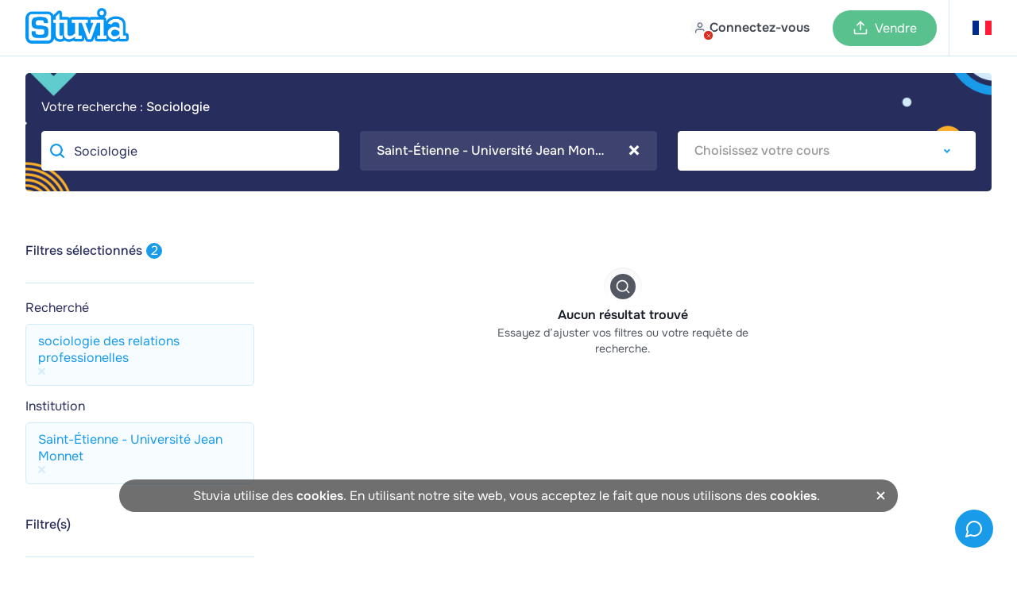

--- FILE ---
content_type: text/html; charset=UTF-8
request_url: https://www.stuvia.com/fr-fr/school/fr/saint-etienne-universite-jean-monnet/administratin-economique-et-sociales/sociologie-des-relations-professionelles
body_size: 35576
content:
<!DOCTYPE html>
<html lang="fr">
<head>
    <title>    Résumés de cours pour Administratin économique Et Sociales à Saint-Étienne - Université Jean Monnet    
 - Stuvia FR</title>
        <meta charset="utf-8">
    <meta name="viewport" content="width=device-width, initial-scale=1.0">

    <link rel="preload" href="/statics/webfonts/onest-regular.woff2" as="font" type="font/woff2" crossorigin>
    <link rel="preload" href="/statics/webfonts/onest-medium.woff2" as="font" type="font/woff2" crossorigin>
    <link rel="preload" href="/statics/webfonts/onest-semi-bold.woff2" as="font" type="font/woff2" crossorigin>
    <link rel="preload" href="/statics/webfonts/onest-bold.woff2" as="font" type="font/woff2" crossorigin>

                        <link rel="preload " href="/statics/9ce4b93ddc-search_products_page_css.css" as="style">
            
    <!-- Favicon -->
            <link rel="apple-touch-icon" href="https://www.stuvia.com/hosted-imgs/apple-touch-icon-76x76.png" />
        <link rel="apple-touch-icon" sizes="76x76" href="https://www.stuvia.com/hosted-imgs/apple-touch-icon-76x76.png" />
        <link rel="apple-touch-icon" sizes="120x120" href="https://www.stuvia.com/hosted-imgs/apple-touch-icon-120x120.png" />
        <link rel="apple-touch-icon" sizes="152x152" href="https://www.stuvia.com/hosted-imgs/apple-touch-icon-152x152.png" />
        <link rel="apple-touch-icon" sizes="180x180" href="https://www.stuvia.com/hosted-imgs/apple-touch-icon-180x180.png" />
        <link rel="icon" sizes="192x192" href="https://www.stuvia.com/hosted-imgs/android-icon-192x192.png" />
        <link rel="shortcut icon" sizes="192x192" type="image/x-icon" href="https://www.stuvia.com/hosted-imgs/android-icon-192x192.png" />
    
    

        
                                                                <meta name="description" content="Ne ratez plus vos examens et obtenez d&#039;excellentes notes grâce aux meilleurs résumés de cours disponibles pour Administratin économique Et Sociales à Saint-Étienne - Université Jean Monnet" />
                                                                <meta property="fb:app_id" content="" />
                                                                <meta property="og:site_name" content="Stuvia" />
                                                                <meta property="og:title" content="Résumés de cours pour Administratin économique Et Sociales à Saint-Étienne - Université Jean Monnet" />
                                                                <meta property="og:type" content="website" />
                                                                <meta property="og:description" content="Ne ratez plus vos examens et obtenez d&#039;excellentes notes grâce aux meilleurs résumés de cours disponibles pour Administratin économique Et Sociales à Saint-Étienne - Université Jean Monnet" />
                                                                <meta property="og:image" content="" />
                                                                <meta property="og:image:width" content="1200" />
                                                                <meta property="og:image:height" content="630" />
                                                                <meta property="og:locale" content="en_US" />
                                                                <meta property="og:url" content="https://www.stuvia.com/fr-fr/school/fr/saint-etienne-universite-jean-monnet/administratin-economique-et-sociales/sociologie-des-relations-professionelles" />
                                                                <meta name="twitter:widgets:csp" content="on" />
                                                                <meta name="twitter:url" content="https://www.stuvia.com/fr-fr/school/fr/saint-etienne-universite-jean-monnet/administratin-economique-et-sociales/sociologie-des-relations-professionelles" />
                                                                <meta name="twitter:description" content="Ne ratez plus vos examens et obtenez d&#039;excellentes notes grâce aux meilleurs résumés de cours disponibles pour Administratin économique Et Sociales à Saint-Étienne - Université Jean Monnet" />
                                                                <meta name="twitter:card" content="summary_large_image" />
                                                                <meta name="twitter:title" content="Résumés de cours pour Administratin économique Et Sociales à Saint-Étienne - Université Jean Monnet - Stuvia" />
                                                                <meta name="twitter:site" content="" />
                                                                <meta name="twitter:image" content="https://www.stuvia.com/imgs/social_share_stuvia.jpg" />
                                                                <meta name="apple-mobile-web-app-title" content="Stuvia" />
                                                                <meta name="apple-mobile-web-app-capable" content="yes" />
                                                                <meta name="apple-mobile-web-app-status-bar-style" content="black-translucent" />
                                    
                                                                <link rel="canonical" href="https://www.stuvia.com/fr-fr/school/fr/saint-etienne-universite-jean-monnet/administratin-economique-et-sociales/sociologie-des-relations-professionelles?s=sociologie" />
                                        
                    
                                <link rel="stylesheet" href="/statics/9ce4b93ddc-search_products_page_css.css">
            
        <script async
        src="/statics/ec32fa7f3a-analytics.js"
        id="amp-init"
        data-amp-ak="09a5881c1050e0d3061570c0bae4179c"
        data-amp-u="0"
        data-amplitude-device-id="e1232795-ae59-4fce-b8be-cc0a86319bda"
        data-clarity-project-id="pqnipr1svc"

                >
</script>

<noscript>
    <img height="1" width="1" style="display:none" src="https://www.facebook.com/tr?id=819486028117639&ev=PageView&noscript=1"/>
    <img height="1" width="1" style="display:none" src="https://www.facebook.com/tr?id=1285189969027919&ev=PageView&noscript=1"/>     <img height="1" width="1" style="display:none" src="https://www.facebook.com/tr?id=743390631158552&ev=PageView&noscript=1"/> </noscript>

                <script defer type="text/javascript" src="/statics/f51be55710-app_core.js"></script>
    
        
                        <script defer type="text/javascript" src="/statics/42cdb01bb4-searchpage_new.js"></script>
            

    
</head>

<body class="site" data-token="MWYzMGRlYWNkNTI5YzFlODQ5YjFmM2VmZGNmOWE5MzRkZTNjNDM0Yw==" data-country="6" data-language="fr"
      data-logged-in="" data-country-language-path="fr-fr"
        data-device-type="desktop">

<div id="app" data-country="6"
     class=" no-sub-header">

         
            <header class="main-header header-color-white ">

    
    <div class="full-width-wrap blue">

                
        <div class="header-wrapper  max-width">

            <div class="wrapper-left">
                <section class="m-hamburger cta-active mobile">
                    <div class="hamburger-menu">
                        <span class="hamburger-icon"></span>
                        <span class="hamburger-icon"></span>
                    </div>
                </section>
                <section class="logo-image desktop" id="home-btn-ampl" data-tab-name="/fr-fr/school/fr/saint-etienne-universite-jean-monnet/administratin-economique-et-sociales/sociologie-des-relations-professionelles">
                    <a href="/fr-fr" aria-label="home">
                        <figure>
                                                            <img width="130" height="45" src="https://www.stuvia.com/hosted-imgs/app/logo_stuvia.png" alt="logo-home">
                                                    </figure>
                    </a>
                </section>

                                     <div class="desktop search ">
                        <div class="search-bar-container hidden">
                            <button type="submit" class="search-button" id="search-button">
                                <svg xmlns="http://www.w3.org/2000/svg" width="24" height="24" viewBox="0 0 24 24" fill="none" stroke="currentColor" stroke-width="2" stroke-linecap="round" stroke-linejoin="round" class="lucide lucide-search"><circle cx="11" cy="11" r="8"/><path d="m21 21-4.3-4.3"/></svg>
                            </button>
                            <input id="searchbar" type="text" placeholder="Rechercher des sujets, livres et documents" class="flat-input browser-default" autocomplete="off" value="Sociologie" autofocus>
                            <svg xmlns="http://www.w3.org/2000/svg" width="24" height="24" viewBox="0 0 24 24" fill="none" stroke="currentColor" stroke-width="2" stroke-linecap="round" stroke-linejoin="round" class="lucide lucide-x"><path d="M18 6 6 18"/><path d="m6 6 12 12"/></svg>
                        </div>
                    </div>
                
                                <div class="mobile">

                                    </div>
            </div>

            <div class="wrapper-center mobile">
                <a href="/fr-fr" class="logo-wrapper" aria-label="home">
                                            <img loading="lazy" width="40" height="45" src="https://www.stuvia.com/hosted-imgs/app/logo-2.png" class="image-pasif" alt="logo" />
                                    </a>
            </div>

                        <div class="wrapper-right avatar-wrapper ">
                <section class="nav-option">

                                            <nav class="user-menu has-preview">
                            <a href="/login" class="user-avatar mp-new-header header-login-link">
                                <span class="avatar-text-button">
                                    <span class="avatar-with-cross-button">
                                        <span class="img">
                                            <span class="cross">
                                                <svg xmlns="http://www.w3.org/2000/svg" width="24" height="24" viewBox="0 0 24 24" fill="none" stroke="currentColor" stroke-width="2" stroke-linecap="round" stroke-linejoin="round" class="lucide lucide-x"><path d="M18 6 6 18"/><path d="m6 6 12 12"/></svg>
                                            </span>
                                        </span>
                                    </span>
                                    <span class="text-button mobile-none">Connectez-vous</span>
                                </span>
                            </a>
                        </nav>
                    
                                        <nav id="header-wishlist"></nav>

                                        

                                        <nav class="cta-sell has-preview desktop">
                                                    <a href="/fr-fr/sell-study-notes" class="button-sell default-sell mp-new-header">
                                <svg xmlns="http://www.w3.org/2000/svg" width="24" height="24" viewBox="0 0 24 24" fill="none" stroke="currentColor" stroke-width="2" stroke-linecap="round" stroke-linejoin="round" class="lucide lucide-upload"><path d="M21 15v4a2 2 0 0 1-2 2H5a2 2 0 0 1-2-2v-4"/><polyline points="17 8 12 3 7 8"/><line x1="12" x2="12" y1="3" y2="15"/></svg>
                                <span>Vendre</span>
                            </a>
                                            </nav>

                                        <nav id="header-cart" class="nav-cart has-preview" data-has-cart-icon="true" data-no-minicart-retest="0">
                                            </nav>


                                                                    <nav class="header-country listclosed ">
                            <span data-name="fr" data-lang="fr">
                                <span class="flag-symbol">
                                                                            <i class="header-adj flag-icon flag-icon flag-icon-fr"></i>
                                                                    </span>
                            </span>

                            <div class="language-dropdown" data-country-language-path="fr-fr">
    <div class="language-title">
                    <div class="title-item country-title">
                <span>Où étudie-tu ?</span>
            </div>
        
        <div class="title-item language-title ">
            <span class="cur-or-lang">La langue</span>
        </div>
    </div>

    <div class="line"></div>

    <div class="country-language-menu">

                <div class="left-menu ">
                            <div class="country-language-item select-country " data-country="1">

                                            <i class="flag-icon flag-icon-nl"></i>
                                        
                    <span>Pays-Bas</span>
                </div>
                            <div class="country-language-item select-country " data-country="2">

                                            <i class="flag-icon flag-icon-gb"></i>
                                        
                    <span>Royaume-Uni</span>
                </div>
                            <div class="country-language-item select-country " data-country="3">

                                            <i class="flag-icon flag-icon-de"></i>
                                        
                    <span>Allemagne</span>
                </div>
                            <div class="country-language-item select-country " data-country="4">

                                            <i class="flag-icon flag-icon-es"></i>
                                        
                    <span>Espagne</span>
                </div>
                            <div class="country-language-item select-country  selected" data-country="6">

                                            <i class="flag-icon flag-icon-fr"></i>
                                        
                    <span>France</span>
                </div>
                            <div class="country-language-item select-country " data-country="16">

                                            <i class="flag-icon flag-icon-be"></i>
                                        
                    <span>Belgique</span>
                </div>
                            <div class="country-language-item select-country " data-country="50">

                                            <i class="flag-icon flag-icon-za"></i>
                                        
                    <span>Afrique du Sud</span>
                </div>
                            <div class="country-language-item select-country " data-country="90">

                                            <i class="flag-icon flag-icon-ca"></i>
                                        
                    <span>Canada</span>
                </div>
                            <div class="country-language-item select-country " data-country="279">

                                            <i class="flag-icon flag-icon-us"></i>
                                        
                    <span>Etats Unis</span>
                </div>
                            <div class="country-language-item select-country " data-country="999">

                                            <svg xmlns="http://www.w3.org/2000/svg" width="24" height="24" viewBox="0 0 24 24" fill="none" stroke="currentColor" stroke-width="2" stroke-linecap="round" stroke-linejoin="round" class="lucide lucide-globe-icon lucide-globe"><circle cx="12" cy="12" r="10"/><path d="M12 2a14.5 14.5 0 0 0 0 20 14.5 14.5 0 0 0 0-20"/><path d="M2 12h20"/></svg>                                        
                    <span>Autre pays</span>
                </div>
                    </div>

                <div class="right-menu">
                            <div class="languages-for-country lang-country-1 " data-country="1">


                    
                                            <span class="country-language-item select-language
                                country-language-item-1
                                
                               "
                                data-lang="nl">
                                Nederlands
                        </span>
                                            <span class="country-language-item select-language
                                
                                
                               "
                                data-lang="en">
                                English
                        </span>
                                    </div>
                            <div class="languages-for-country lang-country-2 " data-country="2">


                    
                                            <span class="country-language-item select-language
                                country-language-item-2
                                
                               "
                                data-lang="en">
                                English
                        </span>
                                    </div>
                            <div class="languages-for-country lang-country-3 " data-country="3">


                    
                                            <span class="country-language-item select-language
                                country-language-item-3
                                
                               "
                                data-lang="de">
                                Deutsch
                        </span>
                                            <span class="country-language-item select-language
                                
                                
                               "
                                data-lang="en">
                                English
                        </span>
                                    </div>
                            <div class="languages-for-country lang-country-4 " data-country="4">


                    
                                            <span class="country-language-item select-language
                                country-language-item-4
                                
                               "
                                data-lang="es">
                                Español
                        </span>
                                            <span class="country-language-item select-language
                                
                                
                               "
                                data-lang="en">
                                English
                        </span>
                                    </div>
                            <div class="languages-for-country lang-country-6  show" data-country="6">


                    
                                            <span class="country-language-item select-language
                                country-language-item-6
                                
                                selected"
                                data-lang="fr">
                                Français
                        </span>
                                            <span class="country-language-item select-language
                                
                                
                               "
                                data-lang="en">
                                English
                        </span>
                                    </div>
                            <div class="languages-for-country lang-country-16 " data-country="16">


                    
                                            <span class="country-language-item select-language
                                country-language-item-16
                                
                               "
                                data-lang="nl-be">
                                Nederlands
                        </span>
                                            <span class="country-language-item select-language
                                
                                
                               "
                                data-lang="fr-be">
                                Français
                        </span>
                                            <span class="country-language-item select-language
                                
                                
                               "
                                data-lang="en">
                                English
                        </span>
                                    </div>
                            <div class="languages-for-country lang-country-50 " data-country="50">


                    
                                            <span class="country-language-item select-language
                                country-language-item-50
                                
                               "
                                data-lang="en">
                                English
                        </span>
                                    </div>
                            <div class="languages-for-country lang-country-90 " data-country="90">


                    
                                            <span class="country-language-item select-language
                                country-language-item-90
                                
                               "
                                data-lang="en">
                                English
                        </span>
                                            <span class="country-language-item select-language
                                
                                
                               "
                                data-lang="fr">
                                Français
                        </span>
                                    </div>
                            <div class="languages-for-country lang-country-279 " data-country="279">


                    
                                            <span class="country-language-item select-language
                                country-language-item-279
                                
                               "
                                data-lang="en">
                                English
                        </span>
                                            <span class="country-language-item select-language
                                
                                
                               "
                                data-lang="es">
                                Español
                        </span>
                                    </div>
                            <div class="languages-for-country lang-country-999 " data-country="999">


                    
                                            <span class="country-language-item select-language
                                country-language-item-999
                                
                               "
                                data-lang="en">
                                English
                        </span>
                                            <span class="country-language-item select-language
                                
                                
                               "
                                data-lang="es">
                                Español
                        </span>
                                            <span class="country-language-item select-language
                                
                                country-language-hide
                               "
                                data-lang="id">
                                Indonésien
                        </span>
                                    </div>
            
                        
                                                            <input type="hidden" id="currencyCountry-1" data-currency="EUR">
                                                
                                                            <input type="hidden" id="currencyCountry-2" data-currency="GBP">
                                                
                                                            <input type="hidden" id="currencyCountry-3" data-currency="EUR">
                                                
                                                            <input type="hidden" id="currencyCountry-4" data-currency="EUR">
                                                
                                                            <input type="hidden" id="currencyCountry-6" data-currency="EUR">
                                                
                                                            <input type="hidden" id="currencyCountry-16" data-currency="EUR">
                                                
                                                            <input type="hidden" id="currencyCountry-50" data-currency="ZAR">
                                                
                                                            <input type="hidden" id="currencyCountry-90" data-currency="CAD">
                                                
                                                            <input type="hidden" id="currencyCountry-279" data-currency="USD">
                                                
                                    <div class="currencies-for-country currency-country-999 ">
                        <div class="title-item currency-title">
                            <span class="cur-or-lang">Choose currency</span>
                        </div>
                                                    <span class="country-language-item select-currency " data-currency="EUR">

                                                                      <span class="currency-highlight">&euro;</span>
                                 
                                EUR
                            </span>
                                                    <span class="country-language-item select-currency " data-currency="USD">

                                                                      <span class="currency-highlight">$</span>
                                 
                                USD
                            </span>
                                                    <span class="country-language-item select-currency " data-currency="GBP">

                                                                      <span class="currency-highlight">&pound;</span>
                                 
                                GBP
                            </span>
                                                    <span class="country-language-item select-currency " data-currency="ZAR">

                                                                      <span class="currency-highlight">R</span>
                                 
                                ZAR
                            </span>
                                            </div>
                            
            <button id="submitChangeCountry" class="submit-change-country" data-name="6" data-lang="fr">Enregistrer</button>
        </div>
    </div>
</div>
                        </nav>
                                            
                </section>
            </div>
        </div>
    </div>

        

    <div class="background-distraction"></div>
</header>
    
    
        
        <div id="book-details-info" class="book-details-info hidden">
        
    </div>


    <div role="banner" id="banner-filter-result" class="banner-filter-result desktop ">
        <div class="banner-result-desktop desktop ">
            <div class="content-block-result">
                <h3 class="text-gezocht" >Votre recherche : <strong class="keyword-search-lower">Sociologie</strong></h3>
                <div class="selecteer-jouw-group">

                    <div class="selecteer-jouw-item">
                        <input type="text" class="selecteer-jouw flat-input browser-default searchpage-search" placeholder="Rechercher des sujets, livres et documents" autocomplete="off" value="Sociologie">
                    </div>


                    <div class="selecteer-jouw-item">
                        <select name="selecteer-school" aria-label="Select Institution" class="selecteer-jouw selecteer-school selected"
                                data-placeholder="Choisissez votre école/université"
                                data-filter-type="instellingfilter"
                                data-prefilled="true">
                                                            <option value="Saint-Étienne - Université Jean Monnet">Saint-Étienne - Université Jean Monnet</option>
                                                                                                                            <option value="3CX Basic certification">3CX Basic certification</option>
                                                                                                                                <option value="3IL">3IL</option>
                                                                                                                                <option value="3º Degres">3º Degres</option>
                                                                                                                                <option value="A Concise Introduction to Logic">A Concise Introduction to Logic</option>
                                                                                                                                <option value="A level English">A level English</option>
                                                                                                                                <option value="Accompagnement soins et services à la personne">Accompagnement soins et services à la personne</option>
                                                                                                                                <option value="Agricurture">Agricurture</option>
                                                                                                                                <option value="AgroCampus Ouest">AgroCampus Ouest</option>
                                                                                                                                <option value="AgroParisTech">AgroParisTech</option>
                                                                                                                                <option value="Airline pilot licence">Airline pilot licence</option>
                                                                                                                                <option value="Aix-Marseille">Aix-Marseille</option>
                                                                                                                                <option value="American Red Cross - Advanced Life Support Final">American Red Cross - Advanced Life Support Final</option>
                                                                                                                                <option value="Angers">Angers</option>
                                                                                                                                <option value="anglais">anglais</option>
                                                                                                                                <option value="Antilles et de la Guyane">Antilles et de la Guyane</option>
                                                                                                                                <option value="APAT">APAT</option>
                                                                                                                                <option value="Arthrex Sports IOT 2025| COMPLETE EXAM SET">Arthrex Sports IOT 2025| COMPLETE EXAM SET</option>
                                                                                                                                <option value="Arts plastiques">Arts plastiques</option>
                                                                                                                                <option value="ASSP">ASSP</option>
                                                                                                                                <option value="Assurances">Assurances</option>
                                                                                                                                <option value="ATI Med-Surg Proctored Exam Test Bank 2025/2026">ATI Med-Surg Proctored Exam Test Bank 2025/2026</option>
                                                                                                                                <option value="ATI MENTAL HEALTH">ATI MENTAL HEALTH</option>
                                                                                                                                <option value="ATI PN ADULT MEDICAL SURGICAL">ATI PN ADULT MEDICAL SURGICAL</option>
                                                                                                                                <option value="ATI RN LEADERSHIP">ATI RN LEADERSHIP</option>
                                                                                                                                <option value="ATI TEAS 7 Reading Actual Test 2023-2024">ATI TEAS 7 Reading Actual Test 2023-2024</option>
                                                                                                                                <option value="ATPL">ATPL</option>
                                                                                                                                <option value="ATPL - A">ATPL - A</option>
                                                                                                                                <option value="ATPL pilot license">ATPL pilot license</option>
                                                                                                                                <option value="ATPL Pilot Training">ATPL Pilot Training</option>
                                                                                                                                <option value="ATPL Théorique">ATPL Théorique</option>
                                                                                                                                <option value="ATPL- 090-communication">ATPL- 090-communication</option>
                                                                                                                                <option value="Audencia Nantes">Audencia Nantes</option>
                                                                                                                                <option value="Auditing and Other Assurance Services">Auditing and Other Assurance Services</option>
                                                                                                                                <option value="Auvergne">Auvergne</option>
                                                                                                                                <option value="Auxiliaire de puériculture">Auxiliaire de puériculture</option>
                                                                                                                                <option value="Avignon et des Pays de Vaucluse">Avignon et des Pays de Vaucluse</option>
                                                                                                                                <option value="Bac">Bac</option>
                                                                                                                                <option value="Bac + 3 externe">Bac + 3 externe</option>
                                                                                                                                <option value="Bac 2025">Bac 2025</option>
                                                                                                                                <option value="Bac de Français">Bac de Français</option>
                                                                                                                                <option value="Baccalauréat">Baccalauréat</option>
                                                                                                                                <option value="Baccalauréat Scientifique">Baccalauréat Scientifique</option>
                                                                                                                                <option value="bachelor digital">bachelor digital</option>
                                                                                                                                <option value="BIO 121">BIO 121</option>
                                                                                                                                <option value="BIOL 2600 - EVOLUTION EXAM QUESTIONS AND ANSWERS">BIOL 2600 - EVOLUTION EXAM QUESTIONS AND ANSWERS</option>
                                                                                                                                <option value="biology">biology</option>
                                                                                                                                <option value="Bordeaux">Bordeaux</option>
                                                                                                                                <option value="Bordeaux - Université Montaigne">Bordeaux - Université Montaigne</option>
                                                                                                                                <option value="BORDER PATROL">BORDER PATROL</option>
                                                                                                                                <option value="Bourgogne">Bourgogne</option>
                                                                                                                                <option value="Bretagne Occidentale">Bretagne Occidentale</option>
                                                                                                                                <option value="Bretagne-Sud">Bretagne-Sud</option>
                                                                                                                                <option value="Broward College - North Campus">Broward College - North Campus</option>
                                                                                                                                <option value="BTS analyse de biologie médicale - Hématologie">BTS analyse de biologie médicale - Hématologie</option>
                                                                                                                                <option value="BTS analyse de biologie médicale ABM - Hématologie">BTS analyse de biologie médicale ABM - Hématologie</option>
                                                                                                                                <option value="BTS Banque - Assurance">BTS Banque - Assurance</option>
                                                                                                                                <option value="BTS Bioanalyses et contrçoles">BTS Bioanalyses et contrçoles</option>
                                                                                                                                <option value="BTS Bioanalyses et contrôles">BTS Bioanalyses et contrôles</option>
                                                                                                                                <option value="BTS Commerce International">BTS Commerce International</option>
                                                                                                                                <option value="BTS Communication">BTS Communication</option>
                                                                                                                                <option value="BTS Comptabilité & Gestion">BTS Comptabilité & Gestion</option>
                                                                                                                                <option value="BTS diététique">BTS diététique</option>
                                                                                                                                <option value="Bts esthetique">Bts esthetique</option>
                                                                                                                                <option value="BTS GPME">BTS GPME</option>
                                                                                                                                <option value="BTS IMMOBILIER">BTS IMMOBILIER</option>
                                                                                                                                <option value="BTS IMMOBILIER - DROIT- LES PERSONNES JURIDIQUES">BTS IMMOBILIER - DROIT- LES PERSONNES JURIDIQUES</option>
                                                                                                                                <option value="BTS IMMOBILIER - LES DROITS SUBJECTIFS">BTS IMMOBILIER - LES DROITS SUBJECTIFS</option>
                                                                                                                                <option value="BTS informatique">BTS informatique</option>
                                                                                                                                <option value="Bts Management commercial opérationnel">Bts Management commercial opérationnel</option>
                                                                                                                                <option value="BTS Management Commercial Operationnel - DRCV E41">BTS Management Commercial Operationnel - DRCV E41</option>
                                                                                                                                <option value="BTS MCO">BTS MCO</option>
                                                                                                                                <option value="BTS MCO - E42 ADOC - FICHES D’ACTIVITÉS">BTS MCO - E42 ADOC - FICHES D’ACTIVITÉS</option>
                                                                                                                                <option value="BTS MCO E41 DRCVC">BTS MCO E41 DRCVC</option>
                                                                                                                                <option value="BTS NDRC">BTS NDRC</option>
                                                                                                                                <option value="Bts Opticien lunetier">Bts Opticien lunetier</option>
                                                                                                                                <option value="BTS PIM">BTS PIM</option>
                                                                                                                                <option value="BTS PROFESSIONS IMMOBILIERES">BTS PROFESSIONS IMMOBILIERES</option>
                                                                                                                                <option value="Bts Sam">Bts Sam</option>
                                                                                                                                <option value="BUAD 331 EXAM 2 QUESTIONS AND ANSWERS">BUAD 331 EXAM 2 QUESTIONS AND ANSWERS</option>
                                                                                                                                <option value="BUS COM CLASS Written Assignment Unit">BUS COM CLASS Written Assignment Unit</option>
                                                                                                                                <option value="C language">C language</option>
                                                                                                                                <option value="Caen Basse-Normandie">Caen Basse-Normandie</option>
                                                                                                                                <option value="CALCULS">CALCULS</option>
                                                                                                                                <option value="Cambridge AS and A Level English Literature">Cambridge AS and A Level English Literature</option>
                                                                                                                                <option value="CAP AEPE">CAP AEPE</option>
                                                                                                                                <option value="CAPEPS">CAPEPS</option>
                                                                                                                                <option value="CAPES arts plastiques">CAPES arts plastiques</option>
                                                                                                                                <option value="CAPPEI">CAPPEI</option>
                                                                                                                                <option value="Carol Davila">Carol Davila</option>
                                                                                                                                <option value="CDA PRACTICE EXAM 2025">CDA PRACTICE EXAM 2025</option>
                                                                                                                                <option value="Centre International de Valbonne">Centre International de Valbonne</option>
                                                                                                                                <option value="Centre Universitaire Jean-François-Champollion">Centre Universitaire Jean-François-Champollion</option>
                                                                                                                                <option value="Cergy-Pontoise">Cergy-Pontoise</option>
                                                                                                                                <option value="Certification AMF  autorité des marché financiers">Certification AMF  autorité des marché financiers</option>
                                                                                                                                <option value="Certification d\\\'anglais C1">Certification d\\\'anglais C1</option>
                                                                                                                                <option value="Certification politique sociale DEASS">Certification politique sociale DEASS</option>
                                                                                                                                <option value="CERTIFIED MEDICATION AIDE">CERTIFIED MEDICATION AIDE</option>
                                                                                                                                <option value="CESEM Reims">CESEM Reims</option>
                                                                                                                                <option value="CESI">CESI</option>
                                                                                                                                <option value="Chimie ParisTech">Chimie ParisTech</option>
                                                                                                                                <option value="Clermont-Ferrand - Université Blaise Pascal">Clermont-Ferrand - Université Blaise Pascal</option>
                                                                                                                                <option value="CMCI">CMCI</option>
                                                                                                                                <option value="CMY2601 Assignment 1  Semester 1">CMY2601 Assignment 1  Semester 1</option>
                                                                                                                                <option value="CNA FINAL EXAM REVIEW 100 QUESTIONS & ANSWERS 2025">CNA FINAL EXAM REVIEW 100 QUESTIONS & ANSWERS 2025</option>
                                                                                                                                <option value="CNAM">CNAM</option>
                                                                                                                                <option value="COFAP IFOM">COFAP IFOM</option>
                                                                                                                                <option value="COL">COL</option>
                                                                                                                                <option value="Collège">Collège</option>
                                                                                                                                <option value="Collège (école intermédiaire)">Collège (école intermédiaire)</option>
                                                                                                                                <option value="Collège d\\\\\\\'Ostéopathie du Pays basque">Collège d\\\\\\\'Ostéopathie du Pays basque</option>
                                                                                                                                <option value="Collège Privé Saint-Augustin">Collège Privé Saint-Augustin</option>
                                                                                                                                <option value="Collège Privé Stanislas">Collège Privé Stanislas</option>
                                                                                                                                <option value="Communication politique - L3 Sciences politiques">Communication politique - L3 Sciences politiques</option>
                                                                                                                                <option value="Compétences du 21ième siècle">Compétences du 21ième siècle</option>
                                                                                                                                <option value="Comptabilité">Comptabilité</option>
                                                                                                                                <option value="Comptabilité approfondie">Comptabilité approfondie</option>
                                                                                                                                <option value="concour d\\\'agregation">concour d\\\'agregation</option>
                                                                                                                                <option value="concours d\\\'infermière">concours d\\\'infermière</option>
                                                                                                                                <option value="Concours Ecole Nationale de la magistrature">Concours Ecole Nationale de la magistrature</option>
                                                                                                                                <option value="Concours ENM">Concours ENM</option>
                                                                                                                                <option value="concours entree ENA">concours entree ENA</option>
                                                                                                                                <option value="Concours externe CPE">Concours externe CPE</option>
                                                                                                                                <option value="constantes vitales, 1ère année d\\\\\\\'infirmière">constantes vitales, 1ère année d\\\\\\\'infirmière</option>
                                                                                                                                <option value="Contrôle de gestion">Contrôle de gestion</option>
                                                                                                                                <option value="Corse  - Université Pascal-Paoli">Corse  - Université Pascal-Paoli</option>
                                                                                                                                <option value="cours de grammaire">cours de grammaire</option>
                                                                                                                                <option value="Cours de philosophie en anglais">Cours de philosophie en anglais</option>
                                                                                                                                <option value="cours informatique">cours informatique</option>
                                                                                                                                <option value="Cours Managerial Accounting, 9th Edition">Cours Managerial Accounting, 9th Edition</option>
                                                                                                                                <option value="Cours Prépa Sciences Po Paris">Cours Prépa Sciences Po Paris</option>
                                                                                                                                <option value="CPA Grand sud ouest">CPA Grand sud ouest</option>
                                                                                                                                <option value="CPGE">CPGE</option>
                                                                                                                                <option value="CRFPA - protocoles droit des obligations / RGO">CRFPA - protocoles droit des obligations / RGO</option>
                                                                                                                                <option value="CRPE">CRPE</option>
                                                                                                                                <option value="CRW2601 EXAM PACK 2025 | UNISA">CRW2601 EXAM PACK 2025 | UNISA</option>
                                                                                                                                <option value="Curso de Portugués">Curso de Portugués</option>
                                                                                                                                <option value="CWEA CSM GRADE 2 - STUDY GUIDE">CWEA CSM GRADE 2 - STUDY GUIDE</option>
                                                                                                                                <option value="Data Structure and Algorithm">Data Structure and Algorithm</option>
                                                                                                                                <option value="DCG">DCG</option>
                                                                                                                                <option value="DEAP">DEAP</option>
                                                                                                                                <option value="Debates">Debates</option>
                                                                                                                                <option value="des cours de français pour le manuel Mille feuille">des cours de français pour le manuel Mille feuille</option>
                                                                                                                                <option value="development web avec : HTML,  CSS ,Pyhton flask">development web avec : HTML,  CSS ,Pyhton flask</option>
                                                                                                                                <option value="developpement informatique">developpement informatique</option>
                                                                                                                                <option value="développement personnel">développement personnel</option>
                                                                                                                                <option value="digestion et absorption des glucides">digestion et absorption des glucides</option>
                                                                                                                                <option value="Diplome d état de moniteur éducateur">Diplome d état de moniteur éducateur</option>
                                                                                                                                <option value="Diplôme d\\\\\\\'Etat de professeur de danse">Diplôme d\\\\\\\'Etat de professeur de danse</option>
                                                                                                                                <option value="Diplôme infirmier">Diplôme infirmier</option>
                                                                                                                                <option value="DISA HBSS ESS 201 EXAM QUESTIONS & ANSWERS">DISA HBSS ESS 201 EXAM QUESTIONS & ANSWERS</option>
                                                                                                                                <option value="Droit">Droit</option>
                                                                                                                                <option value="Droit Administratif">Droit Administratif</option>
                                                                                                                                <option value="Droit Européen L1S2">Droit Européen L1S2</option>
                                                                                                                                <option value="DSCG">DSCG</option>
                                                                                                                                <option value="E5 CAREER INFORMATION PMK-EE FOR E5">E5 CAREER INFORMATION PMK-EE FOR E5</option>
                                                                                                                                <option value="EBP International">EBP International</option>
                                                                                                                                <option value="EBS Paris">EBS Paris</option>
                                                                                                                                <option value="ECAM Lyon">ECAM Lyon</option>
                                                                                                                                <option value="ECAM Rennes Louis de Broglie">ECAM Rennes Louis de Broglie</option>
                                                                                                                                <option value="ECAM Strasbourg-Europe">ECAM Strasbourg-Europe</option>
                                                                                                                                <option value="ECE Lyon">ECE Lyon</option>
                                                                                                                                <option value="ECE Paris">ECE Paris</option>
                                                                                                                                <option value="ECN">ECN</option>
                                                                                                                                <option value="école aide soignante">école aide soignante</option>
                                                                                                                                <option value="école aide-soignante">école aide-soignante</option>
                                                                                                                                <option value="École Centrale de Lille">École Centrale de Lille</option>
                                                                                                                                <option value="École Centrale de Lyon">École Centrale de Lyon</option>
                                                                                                                                <option value="École Centrale Paris">École Centrale Paris</option>
                                                                                                                                <option value="École d’infirmière">École d’infirmière</option>
                                                                                                                                <option value="école d\\\'infirmière">école d\\\'infirmière</option>
                                                                                                                                <option value="école d\\\\\\\'aide soignante">école d\\\\\\\'aide soignante</option>
                                                                                                                                <option value="École d\\\\\\\'aide-soignant">École d\\\\\\\'aide-soignant</option>
                                                                                                                                <option value="école d\\\\\\\'aide-soignante">école d\\\\\\\'aide-soignante</option>
                                                                                                                                <option value="école d\\\\\\\'infirmière">école d\\\\\\\'infirmière</option>
                                                                                                                                <option value="École de Biologie Industrielle">École de Biologie Industrielle</option>
                                                                                                                                <option value="école de commerce">école de commerce</option>
                                                                                                                                <option value="École de Management de Normandie">École de Management de Normandie</option>
                                                                                                                                <option value="Ecole de Management de Strasbourg">Ecole de Management de Strasbourg</option>
                                                                                                                                <option value="Ecole de Recherche et de Développement">Ecole de Recherche et de Développement</option>
                                                                                                                                <option value="ECOLE DE SPECIALITE SOINS INFIRMIERS">ECOLE DE SPECIALITE SOINS INFIRMIERS</option>
                                                                                                                                <option value="Ecole du Louvre">Ecole du Louvre</option>
                                                                                                                                <option value="Ecole Hoteliere Thonon">Ecole Hoteliere Thonon</option>
                                                                                                                                <option value="École Nationale de Chimie Physique et Biologie">École Nationale de Chimie Physique et Biologie</option>
                                                                                                                                <option value="Ecole Nationale Supérieure d\'Architecture de Lyon">Ecole Nationale Supérieure d\'Architecture de Lyon</option>
                                                                                                                                <option value="Ecole polytechnique">Ecole polytechnique</option>
                                                                                                                                <option value="ECOLE SUPERIEUR POLYTECHNIQUE">ECOLE SUPERIEUR POLYTECHNIQUE</option>
                                                                                                                                <option value="Ecologie BTS ACSE">Ecologie BTS ACSE</option>
                                                                                                                                <option value="ECONOMIE">ECONOMIE</option>
                                                                                                                                <option value="EDC">EDC</option>
                                                                                                                                <option value="EDHEC">EDHEC</option>
                                                                                                                                <option value="educateur specialisé">educateur specialisé</option>
                                                                                                                                <option value="Education et Formation d\\\\\\\'Adulte">Education et Formation d\\\\\\\'Adulte</option>
                                                                                                                                <option value="Education et Formation d\\\\\\\\\\\\\\\'Adulte">Education et Formation d\\\\\\\\\\\\\\\'Adulte</option>
                                                                                                                                <option value="Education et Formation d\\\\\\\\\\\\\\\\\\\\\\\\\\\\\\\'Adulte">Education et Formation d\\\\\\\\\\\\\\\\\\\\\\\\\\\\\\\'Adulte</option>
                                                                                                                                <option value="EGC Bourgogne">EGC Bourgogne</option>
                                                                                                                                <option value="EGC Vendée">EGC Vendée</option>
                                                                                                                                <option value="EIP">EIP</option>
                                                                                                                                <option value="eJPT v2">eJPT v2</option>
                                                                                                                                <option value="EM Lyon">EM Lyon</option>
                                                                                                                                <option value="EME">EME</option>
                                                                                                                                <option value="Emergencỵ Nursing Pediatric Course ENPC 6th Editio">Emergencỵ Nursing Pediatric Course ENPC 6th Editio</option>
                                                                                                                                <option value="EMLV">EMLV</option>
                                                                                                                                <option value="EMLYON">EMLYON</option>
                                                                                                                                <option value="EMT JB LEARNING MIDTERM EXAM">EMT JB LEARNING MIDTERM EXAM</option>
                                                                                                                                <option value="Engineering">Engineering</option>
                                                                                                                                <option value="ENIM">ENIM</option>
                                                                                                                                <option value="ENPC">ENPC</option>
                                                                                                                                <option value="ENSAM">ENSAM</option>
                                                                                                                                <option value="ENSAPLV - Ecole Nationale Supérieure d\\\'Architecture de Paris La Villette">ENSAPLV - Ecole Nationale Supérieure d\\\'Architecture de Paris La Villette</option>
                                                                                                                                <option value="ensc">ensc</option>
                                                                                                                                <option value="ENSEA">ENSEA</option>
                                                                                                                                <option value="ENSG">ENSG</option>
                                                                                                                                <option value="Entrepreneurship and Small Business">Entrepreneurship and Small Business</option>
                                                                                                                                <option value="EPITA">EPITA</option>
                                                                                                                                <option value="EPSCI">EPSCI</option>
                                                                                                                                <option value="esa">esa</option>
                                                                                                                                <option value="ESB">ESB</option>
                                                                                                                                <option value="ESC Clermont">ESC Clermont</option>
                                                                                                                                <option value="ESC Grenoble">ESC Grenoble</option>
                                                                                                                                <option value="ESC Lille">ESC Lille</option>
                                                                                                                                <option value="ESC Pau">ESC Pau</option>
                                                                                                                                <option value="ESC Rennes">ESC Rennes</option>
                                                                                                                                <option value="ESC Toulouse">ESC Toulouse</option>
                                                                                                                                <option value="ESC Tours-Poitiers">ESC Tours-Poitiers</option>
                                                                                                                                <option value="ESC Troyes">ESC Troyes</option>
                                                                                                                                <option value="ESCE">ESCE</option>
                                                                                                                                <option value="ESCI">ESCI</option>
                                                                                                                                <option value="ESCOM">ESCOM</option>
                                                                                                                                <option value="ESCP Europe">ESCP Europe</option>
                                                                                                                                <option value="ESG">ESG</option>
                                                                                                                                <option value="ESIEE Paris">ESIEE Paris</option>
                                                                                                                                <option value="ESITC Metz">ESITC Metz</option>
                                                                                                                                <option value="ESLSCA">ESLSCA</option>
                                                                                                                                <option value="ESM Saint-Cyr">ESM Saint-Cyr</option>
                                                                                                                                <option value="Espagnol">Espagnol</option>
                                                                                                                                <option value="ESSCA">ESSCA</option>
                                                                                                                                <option value="esta">esta</option>
                                                                                                                                <option value="ESTACA">ESTACA</option>
                                                                                                                                <option value="ESTP">ESTP</option>
                                                                                                                                <option value="Etudes marketing">Etudes marketing</option>
                                                                                                                                <option value="etudes sup coiffure">etudes sup coiffure</option>
                                                                                                                                <option value="European competition law">European competition law</option>
                                                                                                                                <option value="EXAM">EXAM</option>
                                                                                                                                <option value="examen -contrôle de l’administration L2">examen -contrôle de l’administration L2</option>
                                                                                                                                <option value="examen -Droit administratif  L2">examen -Droit administratif  L2</option>
                                                                                                                                <option value="EXAMEN CRFPA CONCOURS ENM GREFFIER FONCTIONNAIRE ">EXAMEN CRFPA CONCOURS ENM GREFFIER FONCTIONNAIRE </option>
                                                                                                                                <option value="examen de physiologie et histologie végétale">examen de physiologie et histologie végétale</option>
                                                                                                                                <option value="examen du CRFPA consultation juridique">examen du CRFPA consultation juridique</option>
                                                                                                                                <option value="fac de droit">fac de droit</option>
                                                                                                                                <option value="faculté des sciences">faculté des sciences</option>
                                                                                                                                <option value="FCP_FAZ_AD-7.4 Exam Questions">FCP_FAZ_AD-7.4 Exam Questions</option>
                                                                                                                                <option value="FGES">FGES</option>
                                                                                                                                <option value="Fiche communication politique">Fiche communication politique</option>
                                                                                                                                <option value="Fiche de psychomotricité">Fiche de psychomotricité</option>
                                                                                                                                <option value="fiches de vocabulaire - anglais">fiches de vocabulaire - anglais</option>
                                                                                                                                <option value="Final Exam: Transformation Specialist">Final Exam: Transformation Specialist</option>
                                                                                                                                <option value="Florida All Lines Claims Adjuster Exam 2025">Florida All Lines Claims Adjuster Exam 2025</option>
                                                                                                                                <option value="formation">formation</option>
                                                                                                                                <option value="Formation moniteur éducateur specialisée, moniteur éducateur">Formation moniteur éducateur specialisée, moniteur éducateur</option>
                                                                                                                                <option value="Français">Français</option>
                                                                                                                                <option value="Franche-Comté">Franche-Comté</option>
                                                                                                                                <option value="FSVO STATE">FSVO STATE</option>
                                                                                                                                <option value="Fundamentals of Microbiology">Fundamentals of Microbiology</option>
                                                                                                                                <option value="Gastroentérologie  training">Gastroentérologie  training</option>
                                                                                                                                <option value="gastroentérologie training">gastroentérologie training</option>
                                                                                                                                <option value="Gastrologie">Gastrologie</option>
                                                                                                                                <option value="GCSE">GCSE</option>
                                                                                                                                <option value="GEM">GEM</option>
                                                                                                                                <option value="Gestion">Gestion</option>
                                                                                                                                <option value="Gestion de la paie">Gestion de la paie</option>
                                                                                                                                <option value="Gestion de proejt">Gestion de proejt</option>
                                                                                                                                <option value="Gestion de projet">Gestion de projet</option>
                                                                                                                                <option value="Gestionnaire d\\\'unité commerciale">Gestionnaire d\\\'unité commerciale</option>
                                                                                                                                <option value="Grand oral">Grand oral</option>
                                                                                                                                <option value="Grand oral STI2D">Grand oral STI2D</option>
                                                                                                                                <option value="Grands philosophes - biographies et courants de pensée">Grands philosophes - biographies et courants de pensée</option>
                                                                                                                                <option value="Grenoble I - Université Joseph-Fourier">Grenoble I - Université Joseph-Fourier</option>
                                                                                                                                <option value="Grenoble II - Université Pierre-Mendès-France">Grenoble II - Université Pierre-Mendès-France</option>
                                                                                                                                <option value="Grenoble III - Université Stendhal">Grenoble III - Université Stendhal</option>
                                                                                                                                <option value="Grenoble INP">Grenoble INP</option>
                                                                                                                                <option value="greta">greta</option>
                                                                                                                                <option value="Haute-Alsace">Haute-Alsace</option>
                                                                                                                                <option value="HEC">HEC</option>
                                                                                                                                <option value="HESI A2 - Grammar">HESI A2 - Grammar</option>
                                                                                                                                <option value="HESI A2 Version 1 and 2">HESI A2 Version 1 and 2</option>
                                                                                                                                <option value="Hesi for NUR 112">Hesi for NUR 112</option>
                                                                                                                                <option value="HFMA CRCR">HFMA CRCR</option>
                                                                                                                                <option value="High school">High school</option>
                                                                                                                                <option value="High school (secondary school)">High school (secondary school)</option>
                                                                                                                                <option value="Histoire">Histoire</option>
                                                                                                                                <option value="Histoire de l\\\'Art Antique">Histoire de l\\\'Art Antique</option>
                                                                                                                                <option value="Histoire de la pense economie">Histoire de la pense economie</option>
                                                                                                                                <option value="Histoire du Droit L1 S1">Histoire du Droit L1 S1</option>
                                                                                                                                <option value="Histologie et histophysiologie">Histologie et histophysiologie</option>
                                                                                                                                <option value="History of political ideas - 1984">History of political ideas - 1984</option>
                                                                                                                                <option value="HLTH 335">HLTH 335</option>
                                                                                                                                <option value="Hochschule Reutlingen">Hochschule Reutlingen</option>
                                                                                                                                <option value="HubSpot Inbound Marketing Certification Exam Quest">HubSpot Inbound Marketing Certification Exam Quest</option>
                                                                                                                                <option value="hydraulique">hydraulique</option>
                                                                                                                                <option value="IAE">IAE</option>
                                                                                                                                <option value="icademie">icademie</option>
                                                                                                                                <option value="ICAM">ICAM</option>
                                                                                                                                <option value="ICD">ICD</option>
                                                                                                                                <option value="ICN Business School">ICN Business School</option>
                                                                                                                                <option value="IDRAC">IDRAC</option>
                                                                                                                                <option value="IESA multimédia">IESA multimédia</option>
                                                                                                                                <option value="IESEG">IESEG</option>
                                                                                                                                <option value="IFAG">IFAG</option>
                                                                                                                                <option value="ifma">ifma</option>
                                                                                                                                <option value="IFSI">IFSI</option>
                                                                                                                                <option value="IHOP BOH SOP QUESTIONS AND ANSWERS">IHOP BOH SOP QUESTIONS AND ANSWERS</option>
                                                                                                                                <option value="IICL Chassis Inspector Exam | 80 Questions">IICL Chassis Inspector Exam | 80 Questions</option>
                                                                                                                                <option value="Immunologie">Immunologie</option>
                                                                                                                                <option value="INES EXPERTISE">INES EXPERTISE</option>
                                                                                                                                <option value="infirmière">infirmière</option>
                                                                                                                                <option value="infirmiers">infirmiers</option>
                                                                                                                                <option value="Informatical ingeneer">Informatical ingeneer</option>
                                                                                                                                <option value="Informatique">Informatique</option>
                                                                                                                                <option value="infrastricture reseau">infrastricture reseau</option>
                                                                                                                                <option value="Ingénieur de production">Ingénieur de production</option>
                                                                                                                                <option value="INP Phelma">INP Phelma</option>
                                                                                                                                <option value="INSA Lyon">INSA Lyon</option>
                                                                                                                                <option value="INSA Strasbourg">INSA Strasbourg</option>
                                                                                                                                <option value="INSA Toulouse">INSA Toulouse</option>
                                                                                                                                <option value="INSEEC Alpes-Savoie">INSEEC Alpes-Savoie</option>
                                                                                                                                <option value="INSEEC Bordeaux">INSEEC Bordeaux</option>
                                                                                                                                <option value="INSEEC Paris">INSEEC Paris</option>
                                                                                                                                <option value="Inside LVMH certificate">Inside LVMH certificate</option>
                                                                                                                                <option value="Institut d\\\'Etudes Politiques de Lille">Institut d\\\'Etudes Politiques de Lille</option>
                                                                                                                                <option value="Institut d\\\\\\\'Etudes Politiques de Lille">Institut d\\\\\\\'Etudes Politiques de Lille</option>
                                                                                                                                <option value="Institut National Polytechnique de Toulouse">Institut National Polytechnique de Toulouse</option>
                                                                                                                                <option value="Institut Polytechnique de Bordeaux">Institut Polytechnique de Bordeaux</option>
                                                                                                                                <option value="institut sainte geneviève">institut sainte geneviève</option>
                                                                                                                                <option value="Institution juridictionnelle L1">Institution juridictionnelle L1</option>
                                                                                                                                <option value="Institution Privée des Chartreux">Institution Privée des Chartreux</option>
                                                                                                                                <option value="international baccalaureate">international baccalaureate</option>
                                                                                                                                <option value="introductie tot recht">introductie tot recht</option>
                                                                                                                                <option value="IPAG">IPAG</option>
                                                                                                                                <option value="IPSA">IPSA</option>
                                                                                                                                <option value="ISA">ISA</option>
                                                                                                                                <option value="ISAT">ISAT</option>
                                                                                                                                <option value="ISE">ISE</option>
                                                                                                                                <option value="ISEG">ISEG</option>
                                                                                                                                <option value="ISEN Brest">ISEN Brest</option>
                                                                                                                                <option value="ISEN Toulon">ISEN Toulon</option>
                                                                                                                                <option value="ISEP">ISEP</option>
                                                                                                                                <option value="ISGI">ISGI</option>
                                                                                                                                <option value="italien">italien</option>
                                                                                                                                <option value="IUT ">IUT </option>
                                                                                                                                <option value="IUT de Bayonne">IUT de Bayonne</option>
                                                                                                                                <option value="IUT de Metz">IUT de Metz</option>
                                                                                                                                <option value="IWE">IWE</option>
                                                                                                                                <option value="Japonais">Japonais</option>
                                                                                                                                <option value="Jean Rostand">Jean Rostand</option>
                                                                                                                                <option value="Kedge">Kedge</option>
                                                                                                                                <option value="l\\\\\\\'historiographie et l\\\\\\\'épistémologie">l\\\\\\\'historiographie et l\\\\\\\'épistémologie</option>
                                                                                                                                <option value="La Réunion">La Réunion</option>
                                                                                                                                <option value="La Rochelle">La Rochelle</option>
                                                                                                                                <option value="Laboratory Techniques">Laboratory Techniques</option>
                                                                                                                                <option value="Le Havre">Le Havre</option>
                                                                                                                                <option value="Le marché : Approche générale">Le marché : Approche générale</option>
                                                                                                                                <option value="Lead Abatement">Lead Abatement</option>
                                                                                                                                <option value="LES QUATRES ACCORDS TOLTEQUES, 	Don Miguel Ruiz">LES QUATRES ACCORDS TOLTEQUES, 	Don Miguel Ruiz</option>
                                                                                                                                <option value="Licence et concours">Licence et concours</option>
                                                                                                                                <option value="Life Insurance Exam Questions & Answers/ A+ Score">Life Insurance Exam Questions & Answers/ A+ Score</option>
                                                                                                                                <option value="Lille I">Lille I</option>
                                                                                                                                <option value="Lille II">Lille II</option>
                                                                                                                                <option value="Lille III">Lille III</option>
                                                                                                                                <option value="Limoges">Limoges</option>
                                                                                                                                <option value="littérature">littérature</option>
                                                                                                                                <option value="LLSH">LLSH</option>
                                                                                                                                <option value="Lorraine">Lorraine</option>
                                                                                                                                <option value="LYC">LYC</option>
                                                                                                                                <option value="Lycée">Lycée</option>
                                                                                                                                <option value="Lycée (école secondaire)">Lycée (école secondaire)</option>
                                                                                                                                <option value="Lycée Agricole George Sand">Lycée Agricole George Sand</option>
                                                                                                                                <option value="Lycée Agricole Le Robillard">Lycée Agricole Le Robillard</option>
                                                                                                                                <option value="Lycée Alain Fournier">Lycée Alain Fournier</option>
                                                                                                                                <option value="Lycée Albert Schweitzer">Lycée Albert Schweitzer</option>
                                                                                                                                <option value="Lycée Albert-Châtelet">Lycée Albert-Châtelet</option>
                                                                                                                                <option value="Lycée Alfred Kastler">Lycée Alfred Kastler</option>
                                                                                                                                <option value="Lycée Alphonse-Daudet">Lycée Alphonse-Daudet</option>
                                                                                                                                <option value="Lycée André Boulloche">Lycée André Boulloche</option>
                                                                                                                                <option value="Lycée Baimbridge">Lycée Baimbridge</option>
                                                                                                                                <option value="Lycée Bellevue">Lycée Bellevue</option>
                                                                                                                                <option value="Lycée Bertran-de-Born">Lycée Bertran-de-Born</option>
                                                                                                                                <option value="Lycée Blaise-Pascal">Lycée Blaise-Pascal</option>
                                                                                                                                <option value="Lycée Blaise-Pascal (Clermont-Ferrand)">Lycée Blaise-Pascal (Clermont-Ferrand)</option>
                                                                                                                                <option value="Lycée Bonaparte">Lycée Bonaparte</option>
                                                                                                                                <option value="Lycée Carnot (Dijon)">Lycée Carnot (Dijon)</option>
                                                                                                                                <option value="Lycée Célony">Lycée Célony</option>
                                                                                                                                <option value="Lycée Charles de Gaulle">Lycée Charles de Gaulle</option>
                                                                                                                                <option value="Lycée Chrestien De Troyes">Lycée Chrestien De Troyes</option>
                                                                                                                                <option value="Lycée Claude-Monet">Lycée Claude-Monet</option>
                                                                                                                                <option value="Lycée Condorcet">Lycée Condorcet</option>
                                                                                                                                <option value="Lycée Condorcet (Belfort)">Lycée Condorcet (Belfort)</option>
                                                                                                                                <option value="Lycée de Bellevue">Lycée de Bellevue</option>
                                                                                                                                <option value="Lycée de la Communication">Lycée de la Communication</option>
                                                                                                                                <option value="Lycée de Saint-Just">Lycée de Saint-Just</option>
                                                                                                                                <option value="Lycée Des Eaux Claires">Lycée Des Eaux Claires</option>
                                                                                                                                <option value="Lycée des Lombards">Lycée des Lombards</option>
                                                                                                                                <option value="Lycée Descartes">Lycée Descartes</option>
                                                                                                                                <option value="Lycée Dominique Villars">Lycée Dominique Villars</option>
                                                                                                                                <option value="Lycée du Bois d\'Amour">Lycée du Bois d\'Amour</option>
                                                                                                                                <option value="Lycée du Parc">Lycée du Parc</option>
                                                                                                                                <option value="Lycée Dupuy-de-Lôme">Lycée Dupuy-de-Lôme</option>
                                                                                                                                <option value="Lycée Édouard-Herriot">Lycée Édouard-Herriot</option>
                                                                                                                                <option value="Lycée Fénelon">Lycée Fénelon</option>
                                                                                                                                <option value="Lycée François Couperin">Lycée François Couperin</option>
                                                                                                                                <option value="Lycée François-Arago">Lycée François-Arago</option>
                                                                                                                                <option value="Lycée François-Philibert Dessaignes">Lycée François-Philibert Dessaignes</option>
                                                                                                                                <option value="Lycée Frédéric Mistral">Lycée Frédéric Mistral</option>
                                                                                                                                <option value="Lycée Gaston Berger">Lycée Gaston Berger</option>
                                                                                                                                <option value="LYCEE GASTON FEBUS">LYCEE GASTON FEBUS</option>
                                                                                                                                <option value="Lycée Giocante de Casabianca">Lycée Giocante de Casabianca</option>
                                                                                                                                <option value="Lycée Gustave-Flaubert">Lycée Gustave-Flaubert</option>
                                                                                                                                <option value="Lycée Henri Moissan">Lycée Henri Moissan</option>
                                                                                                                                <option value="Lycée Henri-IV">Lycée Henri-IV</option>
                                                                                                                                <option value="Lycée Henri-Loritz">Lycée Henri-Loritz</option>
                                                                                                                                <option value="Lycée international des Pontonniers">Lycée international des Pontonniers</option>
                                                                                                                                <option value="Lycée ITEC Boisfleury [Privé]">Lycée ITEC Boisfleury [Privé]</option>
                                                                                                                                <option value="Lycée Janson-de-Sailly">Lycée Janson-de-Sailly</option>
                                                                                                                                <option value="Lycée Jean Moulin">Lycée Jean Moulin</option>
                                                                                                                                <option value="Lycée Joffre">Lycée Joffre</option>
                                                                                                                                <option value="Lycée Joliot Curie">Lycée Joliot Curie</option>
                                                                                                                                <option value="Lycée Joseph Gaillard">Lycée Joseph Gaillard</option>
                                                                                                                                <option value="Lycée Jules-Ferry">Lycée Jules-Ferry</option>
                                                                                                                                <option value="Lycée la Cadenelle [Privé]">Lycée la Cadenelle [Privé]</option>
                                                                                                                                <option value="Lycée la Croix-Rouge [Privé]">Lycée la Croix-Rouge [Privé]</option>
                                                                                                                                <option value="Lycée La Martinière Terreaux">Lycée La Martinière Terreaux</option>
                                                                                                                                <option value="Lycée La Perverie [Privé]">Lycée La Perverie [Privé]</option>
                                                                                                                                <option value="Lycée Laetitia Bonaparte">Lycée Laetitia Bonaparte</option>
                                                                                                                                <option value="Lycée Lakanal">Lycée Lakanal</option>
                                                                                                                                <option value="Lycée Lavoisier">Lycée Lavoisier</option>
                                                                                                                                <option value="Lycée Louis Armand">Lycée Louis Armand</option>
                                                                                                                                <option value="Lycée Louis de Cormontaigne">Lycée Louis de Cormontaigne</option>
                                                                                                                                <option value="Lycée Louis-Barthou">Lycée Louis-Barthou</option>
                                                                                                                                <option value="Lycée Louis-le-Grand">Lycée Louis-le-Grand</option>
                                                                                                                                <option value="Lycée Louis-Pasteur">Lycée Louis-Pasteur</option>
                                                                                                                                <option value="Lycée Louis-Thuillier">Lycée Louis-Thuillier</option>
                                                                                                                                <option value="lycée louise michel">lycée louise michel</option>
                                                                                                                                <option value="Lycée Marceau">Lycée Marceau</option>
                                                                                                                                <option value="Lycée Marcelin-Berthelot">Lycée Marcelin-Berthelot</option>
                                                                                                                                <option value="Lycée Masséna">Lycée Masséna</option>
                                                                                                                                <option value="Lycée Michel de Montaigne">Lycée Michel de Montaigne</option>
                                                                                                                                <option value="Lycée Michelet">Lycée Michelet</option>
                                                                                                                                <option value="Lycée Militaire de Saint-Cyr">Lycée Militaire de Saint-Cyr</option>
                                                                                                                                <option value="Lycée Montplaisir [Privé]">Lycée Montplaisir [Privé]</option>
                                                                                                                                <option value="Lycée Naval">Lycée Naval</option>
                                                                                                                                <option value="Lycée Newton-ENREA">Lycée Newton-ENREA</option>
                                                                                                                                <option value="Lycée Notre-Dame D\'Annay ">Lycée Notre-Dame D\'Annay </option>
                                                                                                                                <option value="Lycée Notre-Dame De Grâce [Privé]">Lycée Notre-Dame De Grâce [Privé]</option>
                                                                                                                                <option value="Lycée Notre-Dame du Grandchamp [Privé]">Lycée Notre-Dame du Grandchamp [Privé]</option>
                                                                                                                                <option value="Lycée ORT [Privé]">Lycée ORT [Privé]</option>
                                                                                                                                <option value="Lycée Ozenne">Lycée Ozenne</option>
                                                                                                                                <option value="Lycée Philippe-de-Girard">Lycée Philippe-de-Girard</option>
                                                                                                                                <option value="Lycée Pierre-de-Fermat">Lycée Pierre-de-Fermat</option>
                                                                                                                                <option value="Lycée Pierre-Mendès-France">Lycée Pierre-Mendès-France</option>
                                                                                                                                <option value="lycée polyvalent G. Washington  ">lycée polyvalent G. Washington  </option>
                                                                                                                                <option value="Lycée Pontus de Thiard">Lycée Pontus de Thiard</option>
                                                                                                                                <option value="Lycée Professionel et Techonologique Jean Monnet">Lycée Professionel et Techonologique Jean Monnet</option>
                                                                                                                                <option value="Lycée René-Cassin">Lycée René-Cassin</option>
                                                                                                                                <option value="Lycée Rodin">Lycée Rodin</option>
                                                                                                                                <option value="Lycée Roland Garros">Lycée Roland Garros</option>
                                                                                                                                <option value="Lycée Saint Jean de Passy [Privé]">Lycée Saint Jean de Passy [Privé]</option>
                                                                                                                                <option value="Lycée Saint Joseph de Tivoli">Lycée Saint Joseph de Tivoli</option>
                                                                                                                                <option value="Lycée Saint Paul [Privé]">Lycée Saint Paul [Privé]</option>
                                                                                                                                <option value="Lycée Saint-Cricq">Lycée Saint-Cricq</option>
                                                                                                                                <option value="Lycée Saint-Exupéry">Lycée Saint-Exupéry</option>
                                                                                                                                <option value="Lycée Saint-Joseph La Joliverie [Privé]">Lycée Saint-Joseph La Joliverie [Privé]</option>
                                                                                                                                <option value="Lycée Saint-Joseph-du-Loquidy [Privé]">Lycée Saint-Joseph-du-Loquidy [Privé]</option>
                                                                                                                                <option value="Lycée Saint-Louis">Lycée Saint-Louis</option>
                                                                                                                                <option value="Lycée Saint-Michel [Privé]">Lycée Saint-Michel [Privé]</option>
                                                                                                                                <option value="Lycée Saint-Sernin">Lycée Saint-Sernin</option>
                                                                                                                                <option value="Lycée Saint-Stanislas [Privé]">Lycée Saint-Stanislas [Privé]</option>
                                                                                                                                <option value="Lycée Sainte-Marie [Privé]">Lycée Sainte-Marie [Privé]</option>
                                                                                                                                <option value="Lycée Sainte-Marie-Grand-Lebrun [Privé]">Lycée Sainte-Marie-Grand-Lebrun [Privé]</option>
                                                                                                                                <option value="Lycée Stanislas [Privé]">Lycée Stanislas [Privé]</option>
                                                                                                                                <option value="Lycée Thiers">Lycée Thiers</option>
                                                                                                                                <option value="Lycée Turgot">Lycée Turgot</option>
                                                                                                                                <option value="Lycée Viette">Lycée Viette</option>
                                                                                                                                <option value="Lycée Voltaire">Lycée Voltaire</option>
                                                                                                                                <option value="Lycée-Collège Jules-Ferry">Lycée-Collège Jules-Ferry</option>
                                                                                                                                <option value="Lyon I - Université Claude-Bernard">Lyon I - Université Claude-Bernard</option>
                                                                                                                                <option value="Lyon II - Université Lumière">Lyon II - Université Lumière</option>
                                                                                                                                <option value="Lyon III - Université Jean-Moulin">Lyon III - Université Jean-Moulin</option>
                                                                                                                                <option value="Maine">Maine</option>
                                                                                                                                <option value="management">management</option>
                                                                                                                                <option value="MARKETING">MARKETING</option>
                                                                                                                                <option value="Marketing des réseau sociaux">Marketing des réseau sociaux</option>
                                                                                                                                <option value="Marketing sectoriel">Marketing sectoriel</option>
                                                                                                                                <option value="markting digital">markting digital</option>
                                                                                                                                <option value="Maryville University NURS 615">Maryville University NURS 615</option>
                                                                                                                                <option value="Maryville University NURS 615 EXAM1">Maryville University NURS 615 EXAM1</option>
                                                                                                                                <option value="Mathématiques">Mathématiques</option>
                                                                                                                                <option value="Mathématiques, statistiques descriptives">Mathématiques, statistiques descriptives</option>
                                                                                                                                <option value="Med-Surg Midterm: Renal Disorders">Med-Surg Midterm: Renal Disorders</option>
                                                                                                                                <option value="Médecine d\\\\\\\'urgence">Médecine d\\\\\\\'urgence</option>
                                                                                                                                <option value="médecine interne">médecine interne</option>
                                                                                                                                <option value="Medical Terminology   by Peggy C. Leonard">Medical Terminology   by Peggy C. Leonard</option>
                                                                                                                                <option value="Mémoire">Mémoire</option>
                                                                                                                                <option value="Mémoire Manager des stratégies marketing">Mémoire Manager des stratégies marketing</option>
                                                                                                                                <option value="Mémoire master 2 Sciences de l\\\\\\\'éducation">Mémoire master 2 Sciences de l\\\\\\\'éducation</option>
                                                                                                                                <option value="metabolisme de la vitamine D">metabolisme de la vitamine D</option>
                                                                                                                                <option value="métabolismes">métabolismes</option>
                                                                                                                                <option value="methodologie  consultation juridique CRFPA">methodologie  consultation juridique CRFPA</option>
                                                                                                                                <option value="mettre en place un outil de supervision">mettre en place un outil de supervision</option>
                                                                                                                                <option value="MGMT 3330 EXAM 3 QUESTIONS AND ANSWERS">MGMT 3330 EXAM 3 QUESTIONS AND ANSWERS</option>
                                                                                                                                <option value="MHA 708 EXAM A QUESTIONS AND ANSWERS">MHA 708 EXAM A QUESTIONS AND ANSWERS</option>
                                                                                                                                <option value="Microéconomie">Microéconomie</option>
                                                                                                                                <option value="Middle school">Middle school</option>
                                                                                                                                <option value="Mines Douai">Mines Douai</option>
                                                                                                                                <option value="Mines ParisTech">Mines ParisTech</option>
                                                                                                                                <option value="Module 6 - DEAS">Module 6 - DEAS</option>
                                                                                                                                <option value="Module 8">Module 8</option>
                                                                                                                                <option value="MOL114">MOL114</option>
                                                                                                                                <option value="moniteur éducateur">moniteur éducateur</option>
                                                                                                                                <option value="Montpellier I">Montpellier I</option>
                                                                                                                                <option value="Montpellier II">Montpellier II</option>
                                                                                                                                <option value="Montpellier III - Université Paul-Valéry">Montpellier III - Université Paul-Valéry</option>
                                                                                                                                <option value="MUS 337 Final Exam 2025/2026 Exam Comprehensive">MUS 337 Final Exam 2025/2026 Exam Comprehensive</option>
                                                                                                                                <option value="Nanterre Université">Nanterre Université</option>
                                                                                                                                <option value="Nantes">Nantes</option>
                                                                                                                                <option value="Naturopathie module de biologie">Naturopathie module de biologie</option>
                                                                                                                                <option value="Naturopathie module nutrition">Naturopathie module nutrition</option>
                                                                                                                                <option value="Navigation Log VFR - Aircraft private pilot">Navigation Log VFR - Aircraft private pilot</option>
                                                                                                                                <option value="Neet">Neet</option>
                                                                                                                                <option value="Neoma Business School">Neoma Business School</option>
                                                                                                                                <option value="NHA and Core Exam">NHA and Core Exam</option>
                                                                                                                                <option value="Nice - Université Sophia Antipolis">Nice - Université Sophia Antipolis</option>
                                                                                                                                <option value="NIH STROKE SCALE GROUP D  ANSWER KEY">NIH STROKE SCALE GROUP D  ANSWER KEY</option>
                                                                                                                                <option value="Nîmes">Nîmes</option>
                                                                                                                                <option value="Notre Dame Peltre">Notre Dame Peltre</option>
                                                                                                                                <option value="Nouvelle-Calédonie">Nouvelle-Calédonie</option>
                                                                                                                                <option value="Noyau">Noyau</option>
                                                                                                                                <option value="NSG 6020 Midterm Exam">NSG 6020 Midterm Exam</option>
                                                                                                                                <option value="Nul part">Nul part</option>
                                                                                                                                <option value="Nursing">Nursing</option>
                                                                                                                                <option value="Nursing Fundamentals">Nursing Fundamentals</option>
                                                                                                                                <option value="ONS Fundamentals of Chemotherapy Immunotherapy Adm">ONS Fundamentals of Chemotherapy Immunotherapy Adm</option>
                                                                                                                                <option value="Orléans">Orléans</option>
                                                                                                                                <option value="OSCE DENTAL HYGIENE 2025/2026">OSCE DENTAL HYGIENE 2025/2026</option>
                                                                                                                                <option value="Ostéopathe Animalier">Ostéopathe Animalier</option>
                                                                                                                                <option value="PA1 REVISION QUESTIONS AND ANSWERS">PA1 REVISION QUESTIONS AND ANSWERS</option>
                                                                                                                                <option value="PALS TEST QUESTIONS AND ANSWERS">PALS TEST QUESTIONS AND ANSWERS</option>
                                                                                                                                <option value="Paris Dauphine">Paris Dauphine</option>
                                                                                                                                <option value="Paris I - Université Panthéon-Sorbonne">Paris I - Université Panthéon-Sorbonne</option>
                                                                                                                                <option value="Paris II - Université Panthéon-Assas">Paris II - Université Panthéon-Assas</option>
                                                                                                                                <option value="Paris III - Université Sorbonne Nouvelle">Paris III - Université Sorbonne Nouvelle</option>
                                                                                                                                <option value="Paris IV - Université Paris Sorbonne">Paris IV - Université Paris Sorbonne</option>
                                                                                                                                <option value="Paris V - Université Paris Descartes">Paris V - Université Paris Descartes</option>
                                                                                                                                <option value="Paris VI - Université Pierre et Marie Curie">Paris VI - Université Pierre et Marie Curie</option>
                                                                                                                                <option value="Paris VII - Université Paris Diderot">Paris VII - Université Paris Diderot</option>
                                                                                                                                <option value="Paris VIII">Paris VIII</option>
                                                                                                                                <option value="Paris XIII Nord">Paris XIII Nord</option>
                                                                                                                                <option value="Paris-Est Créteil Val-de-Marne">Paris-Est Créteil Val-de-Marne</option>
                                                                                                                                <option value="Paris-Est Marne-la-Vallée">Paris-Est Marne-la-Vallée</option>
                                                                                                                                <option value="Paris-Ouest">Paris-Ouest</option>
                                                                                                                                <option value="Paris-Sud">Paris-Sud</option>
                                                                                                                                <option value="Perpignan">Perpignan</option>
                                                                                                                                <option value="PHARMACOGNOSIE">PHARMACOGNOSIE</option>
                                                                                                                                <option value="Pharmacologie">Pharmacologie</option>
                                                                                                                                <option value="Philosophie">Philosophie</option>
                                                                                                                                <option value="Picardie - Université Jules-Verne">Picardie - Université Jules-Verne</option>
                                                                                                                                <option value="PILOT test, ATPL">PILOT test, ATPL</option>
                                                                                                                                <option value="Pilot Training">Pilot Training</option>
                                                                                                                                <option value="Plan de Deploiement D\\\'une Demarche Qualité Et Cert">Plan de Deploiement D\\\'une Demarche Qualité Et Cert</option>
                                                                                                                                <option value="PMHNP CERTIFICATION">PMHNP CERTIFICATION</option>
                                                                                                                                <option value="Poitiers">Poitiers</option>
                                                                                                                                <option value="Polynésie Française">Polynésie Française</option>
                                                                                                                                <option value="Polytech Lille">Polytech Lille</option>
                                                                                                                                <option value="Polytech Orleans">Polytech Orleans</option>
                                                                                                                                <option value="Polytech Savoie">Polytech Savoie</option>
                                                                                                                                <option value="pratiques rédactionnelles">pratiques rédactionnelles</option>
                                                                                                                                <option value="Préparation au concours commun de Sciences Po">Préparation au concours commun de Sciences Po</option>
                                                                                                                                <option value="Préparation au concours d\\\\\\\'inspecteur des douanes">Préparation au concours d\\\\\\\'inspecteur des douanes</option>
                                                                                                                                <option value="Principles of anatomy and physiology 12t">Principles of anatomy and physiology 12t</option>
                                                                                                                                <option value="Programmation">Programmation</option>
                                                                                                                                <option value="Propriété ADN+structuration génome humain">Propriété ADN+structuration génome humain</option>
                                                                                                                                <option value="psychologie">psychologie</option>
                                                                                                                                <option value="Psychology">Psychology</option>
                                                                                                                                <option value="Python for beginners">Python for beginners</option>
                                                                                                                                <option value="RCFE TEST PRACTICE TEST 2025 | ALL QUESTIONS">RCFE TEST PRACTICE TEST 2025 | ALL QUESTIONS</option>
                                                                                                                                <option value="Reims Champagne-Ardenne">Reims Champagne-Ardenne</option>
                                                                                                                                <option value="RELIAS MEDICAL SURGICAL RN">RELIAS MEDICAL SURGICAL RN</option>
                                                                                                                                <option value="Rennes I">Rennes I</option>
                                                                                                                                <option value="Rennes II">Rennes II</option>
                                                                                                                                <option value="Réplication  et réparation de l\\\\\\\'ADN">Réplication  et réparation de l\\\\\\\'ADN</option>
                                                                                                                                <option value="Résumé des chapitres de Louison et M. Molière">Résumé des chapitres de Louison et M. Molière</option>
                                                                                                                                <option value="Ribeaupierre">Ribeaupierre</option>
                                                                                                                                <option value="Rouen">Rouen</option>
                                                                                                                                <option value="saad dahleb">saad dahleb</option>
                                                                                                                                <option value="Saint-Étienne - Université Jean Monnet" selected>Saint-Étienne - Université Jean Monnet</option>
                                                                                                                                <option value="Savoie">Savoie</option>
                                                                                                                                <option value="SCCJA PRE ACADEMY">SCCJA PRE ACADEMY</option>
                                                                                                                                <option value="Science Po">Science Po</option>
                                                                                                                                <option value="Science Po Aix ">Science Po Aix </option>
                                                                                                                                <option value="sciences of life and earth">sciences of life and earth</option>
                                                                                                                                <option value="Sciences Po">Sciences Po</option>
                                                                                                                                <option value="Sciences Po Paris">Sciences Po Paris</option>
                                                                                                                                <option value="SH__Eric_Ford__Schizophrenia.TRANSCRIPT">SH__Eric_Ford__Schizophrenia.TRANSCRIPT</option>
                                                                                                                                <option value="SHS: cartes mentales pour la LAS et le PASS">SHS: cartes mentales pour la LAS et le PASS</option>
                                                                                                                                <option value="SKEMA Lille">SKEMA Lille</option>
                                                                                                                                <option value="SKEMA Nice">SKEMA Nice</option>
                                                                                                                                <option value="SKEMA Paris">SKEMA Paris</option>
                                                                                                                                <option value="SMART SERVE PRACTICE TEST">SMART SERVE PRACTICE TEST</option>
                                                                                                                                <option value="Sociologie - Université Paris Descartes">Sociologie - Université Paris Descartes</option>
                                                                                                                                <option value="SOCIOLOGY 100  2024-2025">SOCIOLOGY 100  2024-2025</option>
                                                                                                                                <option value="Sophia STAT 1001 | ITS Unit 5 - Milestone 5 | SOPH">Sophia STAT 1001 | ITS Unit 5 - Milestone 5 | SOPH</option>
                                                                                                                                <option value="Sophomore / 10th grade">Sophomore / 10th grade</option>
                                                                                                                                <option value="Sorbonne">Sorbonne</option>
                                                                                                                                <option value="Sport">Sport</option>
                                                                                                                                <option value="St Andrews School">St Andrews School</option>
                                                                                                                                <option value="Statistique descriptive">Statistique descriptive</option>
                                                                                                                                <option value="Strasbourg">Strasbourg</option>
                                                                                                                                <option value="stratégies de communicaton">stratégies de communicaton</option>
                                                                                                                                <option value="Sup de Co Amiens">Sup de Co Amiens</option>
                                                                                                                                <option value="Sup de Co Montpellier">Sup de Co Montpellier</option>
                                                                                                                                <option value="SUPINFO">SUPINFO</option>
                                                                                                                                <option value="Syndrome  catatonique psychiatrie">Syndrome  catatonique psychiatrie</option>
                                                                                                                                <option value="Synthèse de textes">Synthèse de textes</option>
                                                                                                                                <option value="Td_croissance bactérienne">Td_croissance bactérienne</option>
                                                                                                                                <option value="TEFL">TEFL</option>
                                                                                                                                <option value="TEFL Level 5 - Assignment A">TEFL Level 5 - Assignment A</option>
                                                                                                                                <option value="TELF Academy Level 5 - Assignment B">TELF Academy Level 5 - Assignment B</option>
                                                                                                                                <option value="TEST BANK FOR ROSDAHL\\\\\\\'S TEXTBOOK OF BASIC NURSING1">TEST BANK FOR ROSDAHL\\\\\\\'S TEXTBOOK OF BASIC NURSING1</option>
                                                                                                                                <option value="TFP APS">TFP APS</option>
                                                                                                                                <option value="The American University of Paris">The American University of Paris</option>
                                                                                                                                <option value="TMC Practice Exam">TMC Practice Exam</option>
                                                                                                                                <option value="Toulon">Toulon</option>
                                                                                                                                <option value="Toulouse I - Université Capitole">Toulouse I - Université Capitole</option>
                                                                                                                                <option value="Toulouse II - Université Le Mirail">Toulouse II - Université Le Mirail</option>
                                                                                                                                <option value="Toulouse III - Université Paul Sabatier">Toulouse III - Université Paul Sabatier</option>
                                                                                                                                <option value="Tours - Université François-Rabelais">Tours - Université François-Rabelais</option>
                                                                                                                                <option value="travaux dirigés">travaux dirigés</option>
                                                                                                                                <option value="TRKI">TRKI</option>
                                                                                                                                <option value="undefined">undefined</option>
                                                                                                                                <option value="united states medical licensing exam USMLE">united states medical licensing exam USMLE</option>
                                                                                                                                <option value="UNIVERSITE">UNIVERSITE</option>
                                                                                                                                <option value="Université Catholique de Lille">Université Catholique de Lille</option>
                                                                                                                                <option value="Université d\'Evry Val d\'Essonne">Université d\'Evry Val d\'Essonne</option>
                                                                                                                                <option value="Université de droit Nantes">Université de droit Nantes</option>
                                                                                                                                <option value="Université de Fianarantsoa">Université de Fianarantsoa</option>
                                                                                                                                <option value="Université De Genève">Université De Genève</option>
                                                                                                                                <option value="Université de Nantes">Université de Nantes</option>
                                                                                                                                <option value="université de reims champagne ardenne">université de reims champagne ardenne</option>
                                                                                                                                <option value="Université de Strasbourg">Université de Strasbourg</option>
                                                                                                                                <option value="Université du Québec à Montréal">Université du Québec à Montréal</option>
                                                                                                                                <option value="Université Hassan II">Université Hassan II</option>
                                                                                                                                <option value="Université Mohammed V De Rabat">Université Mohammed V De Rabat</option>
                                                                                                                                <option value="University Of Michigan">University Of Michigan</option>
                                                                                                                                <option value="uslme">uslme</option>
                                                                                                                                <option value="UTC">UTC</option>
                                                                                                                                <option value="VAE BTS SAM">VAE BTS SAM</option>
                                                                                                                                <option value="VAE CAP METIER DE LA COIFFURE">VAE CAP METIER DE LA COIFFURE</option>
                                                                                                                                <option value="Valenciennes">Valenciennes</option>
                                                                                                                                <option value="Versailles-Saint-Quentin-en-Yvelines">Versailles-Saint-Quentin-en-Yvelines</option>
                                                                                                                                <option value="VetAgro Sup">VetAgro Sup</option>
                                                                                                                                <option value="Victor Duruy">Victor Duruy</option>
                                                                                                                                <option value="VIRGINIA HIC">VIRGINIA HIC</option>
                                                                                                                                <option value="Western New England University">Western New England University</option>
                                                                                                                                <option value="www.certsexpert.com/1Z0-1145-1-pdf-questions.html">www.certsexpert.com/1Z0-1145-1-pdf-questions.html</option>
                                                                                                                                <option value="www.certsexpert.com/250-443-pdf-questions.html">www.certsexpert.com/250-443-pdf-questions.html</option>
                                                                                                                                <option value="www.certsexpert.com/250-579-pdf-questions.html">www.certsexpert.com/250-579-pdf-questions.html</option>
                                                                                                                                <option value="www.certsexpert.com/2V0-13.25-pdf-questions.html">www.certsexpert.com/2V0-13.25-pdf-questions.html</option>
                                                                                                                                <option value="www.certsexpert.com/2V0-16.25-pdf-questions.html">www.certsexpert.com/2V0-16.25-pdf-questions.html</option>
                                                                                                                                <option value="www.certsexpert.com/300-740-pdf-questions.html">www.certsexpert.com/300-740-pdf-questions.html</option>
                                                                                                                                <option value="www.certsexpert.com/3V0-32.23-pdf-questions.html">www.certsexpert.com/3V0-32.23-pdf-questions.html</option>
                                                                                                                                <option value="www.certsexpert.com/AB-Abdomen-pdf-questions.html">www.certsexpert.com/AB-Abdomen-pdf-questions.html</option>
                                                                                                                                <option value="www.certsexpert.com/ABMM-pdf-questions.html">www.certsexpert.com/ABMM-pdf-questions.html</option>
                                                                                                                                <option value="www.certsexpert.com/AD0-E724-pdf-questions.html">www.certsexpert.com/AD0-E724-pdf-questions.html</option>
                                                                                                                                <option value="www.certsexpert.com/AD0-E725-pdf-questions.html">www.certsexpert.com/AD0-E725-pdf-questions.html</option>
                                                                                                                                <option value="www.certsexpert.com/Analytics-Con-201-pdf-question">www.certsexpert.com/Analytics-Con-201-pdf-question</option>
                                                                                                                                <option value="www.certsexpert.com/Analytics-Con-301-pdf-question">www.certsexpert.com/Analytics-Con-301-pdf-question</option>
                                                                                                                                <option value="www.certsexpert.com/Analytics-DA-201-pdf-questions">www.certsexpert.com/Analytics-DA-201-pdf-questions</option>
                                                                                                                                <option value="www.certsexpert.com/AP-204-pdf-questions.html">www.certsexpert.com/AP-204-pdf-questions.html</option>
                                                                                                                                <option value="www.certsexpert.com/AP-208-pdf-questions.html">www.certsexpert.com/AP-208-pdf-questions.html</option>
                                                                                                                                <option value="www.certsexpert.com/AP-213-pdf-questions.html">www.certsexpert.com/AP-213-pdf-questions.html</option>
                                                                                                                                <option value="www.certsexpert.com/AP-216-pdf-questions.html">www.certsexpert.com/AP-216-pdf-questions.html</option>
                                                                                                                                <option value="www.certsexpert.com/AP-218-pdf-questions.html">www.certsexpert.com/AP-218-pdf-questions.html</option>
                                                                                                                                <option value="www.certsexpert.com/AP-222-pdf-questions.html">www.certsexpert.com/AP-222-pdf-questions.html</option>
                                                                                                                                <option value="www.certsexpert.com/Arch-302-pdf-questions.html">www.certsexpert.com/Arch-302-pdf-questions.html</option>
                                                                                                                                <option value="www.certsexpert.com/B1-pdf-questions.html">www.certsexpert.com/B1-pdf-questions.html</option>
                                                                                                                                <option value="www.certsexpert.com/BUS105-pdf-questions.html">www.certsexpert.com/BUS105-pdf-questions.html</option>
                                                                                                                                <option value="www.certsexpert.com/C1-pdf-questions.html">www.certsexpert.com/C1-pdf-questions.html</option>
                                                                                                                                <option value="www.certsexpert.com/C1000-173-pdf-questions.html">www.certsexpert.com/C1000-173-pdf-questions.html</option>
                                                                                                                                <option value="www.certsexpert.com/CBCI-pdf-questions.html">www.certsexpert.com/CBCI-pdf-questions.html</option>
                                                                                                                                <option value="www.certsexpert.com/CCAS-pdf-questions.html">www.certsexpert.com/CCAS-pdf-questions.html</option>
                                                                                                                                <option value="www.certsexpert.com/CCM-pdf-questions.html">www.certsexpert.com/CCM-pdf-questions.html</option>
                                                                                                                                <option value="www.certsexpert.com/CFCS-pdf-questions.html">www.certsexpert.com/CFCS-pdf-questions.html</option>
                                                                                                                                <option value="www.certsexpert.com/CHFM-pdf-questions.html">www.certsexpert.com/CHFM-pdf-questions.html</option>
                                                                                                                                <option value="www.certsexpert.com/Cloud-Deployment-and-Operation">www.certsexpert.com/Cloud-Deployment-and-Operation</option>
                                                                                                                                <option value="www.certsexpert.com/CPCE-pdf-questions.html">www.certsexpert.com/CPCE-pdf-questions.html</option>
                                                                                                                                <option value="www.certsexpert.com/CPMAI_v7-pdf-questions.html">www.certsexpert.com/CPMAI_v7-pdf-questions.html</option>
                                                                                                                                <option value="www.certsexpert.com/CPT-pdf-questions.html">www.certsexpert.com/CPT-pdf-questions.html</option>
                                                                                                                                <option value="www.certsexpert.com/CT-UT-pdf-questions.html">www.certsexpert.com/CT-UT-pdf-questions.html</option>
                                                                                                                                <option value="www.certsexpert.com/CWAP-405-pdf-questions.html">www.certsexpert.com/CWAP-405-pdf-questions.html</option>
                                                                                                                                <option value="www.certsexpert.com/D-PCR-DY-01-pdf-questions.html">www.certsexpert.com/D-PCR-DY-01-pdf-questions.html</option>
                                                                                                                                <option value="www.certsexpert.com/D-VXR-DS-00-pdf-questions.html">www.certsexpert.com/D-VXR-DS-00-pdf-questions.html</option>
                                                                                                                                <option value="www.certsexpert.com/EAEP2201-pdf-questions.html">www.certsexpert.com/EAEP2201-pdf-questions.html</option>
                                                                                                                                <option value="www.certsexpert.com/FCP_FSM_AN-7.2-pdf-questions.h">www.certsexpert.com/FCP_FSM_AN-7.2-pdf-questions.h</option>
                                                                                                                                <option value="www.certsexpert.com/FCSS_CDS_AR-7.6-pdf-questions.">www.certsexpert.com/FCSS_CDS_AR-7.6-pdf-questions.</option>
                                                                                                                                <option value="www.certsexpert.com/FCSS_EFW_AD-7.6-pdf-questions.">www.certsexpert.com/FCSS_EFW_AD-7.6-pdf-questions.</option>
                                                                                                                                <option value="www.certsexpert.com/FCSS_SDW_AR-7.4-pdf-questions.">www.certsexpert.com/FCSS_SDW_AR-7.4-pdf-questions.</option>
                                                                                                                                <option value="www.certsexpert.com/FinOps-Certified-Engineer-pdf-">www.certsexpert.com/FinOps-Certified-Engineer-pdf-</option>
                                                                                                                                <option value="www.certsexpert.com/FinOps-Certified-FOCUS-Analyst">www.certsexpert.com/FinOps-Certified-FOCUS-Analyst</option>
                                                                                                                                <option value="www.certsexpert.com/GED-Reading-pdf-questions.html">www.certsexpert.com/GED-Reading-pdf-questions.html</option>
                                                                                                                                <option value="www.certsexpert.com/GED-Writing-pdf-questions.html">www.certsexpert.com/GED-Writing-pdf-questions.html</option>
                                                                                                                                <option value="www.certsexpert.com/Generative-AI-Leader-pdf-quest">www.certsexpert.com/Generative-AI-Leader-pdf-quest</option>
                                                                                                                                <option value="www.certsexpert.com/GFMC-pdf-questions.html">www.certsexpert.com/GFMC-pdf-questions.html</option>
                                                                                                                                <option value="www.certsexpert.com/GH-100-pdf-questions.html">www.certsexpert.com/GH-100-pdf-questions.html</option>
                                                                                                                                <option value="www.certsexpert.com/GH-300-pdf-questions.html">www.certsexpert.com/GH-300-pdf-questions.html</option>
                                                                                                                                <option value="www.certsexpert.com/GH-900-pdf-questions.html">www.certsexpert.com/GH-900-pdf-questions.html</option>
                                                                                                                                <option value="www.certsexpert.com/HPE2-W12-pdf-questions.html">www.certsexpert.com/HPE2-W12-pdf-questions.html</option>
                                                                                                                                <option value="www.certsexpert.com/HPE7-J02-pdf-questions.html">www.certsexpert.com/HPE7-J02-pdf-questions.html</option>
                                                                                                                                <option value="www.certsexpert.com/ICCGO-pdf-questions.html">www.certsexpert.com/ICCGO-pdf-questions.html</option>
                                                                                                                                <option value="www.certsexpert.com/IIBA-CPOA-pdf-questions.html">www.certsexpert.com/IIBA-CPOA-pdf-questions.html</option>
                                                                                                                                <option value="www.certsexpert.com/MC-101-pdf-questions.html">www.certsexpert.com/MC-101-pdf-questions.html</option>
                                                                                                                                <option value="www.certsexpert.com/P3OF-pdf-questions.html">www.certsexpert.com/P3OF-pdf-questions.html</option>
                                                                                                                                <option value="www.certsexpert.com/PDD-pdf-questions.html">www.certsexpert.com/PDD-pdf-questions.html</option>
                                                                                                                                <option value="www.certsexpert.com/PEGACPLSA23V1-pdf-questions.ht">www.certsexpert.com/PEGACPLSA23V1-pdf-questions.ht</option>
                                                                                                                                <option value="www.certsexpert.com/Portworx-Enterprise-Profession">www.certsexpert.com/Portworx-Enterprise-Profession</option>
                                                                                                                                <option value="www.certsexpert.com/Project-Management-pdf-questio">www.certsexpert.com/Project-Management-pdf-questio</option>
                                                                                                                                <option value="www.certsexpert.com/PSE-Cortex-Pro-24-pdf-question">www.certsexpert.com/PSE-Cortex-Pro-24-pdf-question</option>
                                                                                                                                <option value="www.certsexpert.com/PSE-Prisma-Pro-24-pdf-question">www.certsexpert.com/PSE-Prisma-Pro-24-pdf-question</option>
                                                                                                                                <option value="www.certsexpert.com/Sales-Admn-202-pdf-questions.h">www.certsexpert.com/Sales-Admn-202-pdf-questions.h</option>
                                                                                                                                <option value="www.certsexpert.com/sca_sles15_2025-pdf-questions.">www.certsexpert.com/sca_sles15_2025-pdf-questions.</option>
                                                                                                                                <option value="www.certsexpert.com/SDS-pdf-questions.html">www.certsexpert.com/SDS-pdf-questions.html</option>
                                                                                                                                <option value="www.certsexpert.com/Virginia-Real-Estate-Salespers">www.certsexpert.com/Virginia-Real-Estate-Salespers</option>
                                                                                                                                <option value="www.certsexpert.com/Web-Development-Foundation-pdf">www.certsexpert.com/Web-Development-Foundation-pdf</option>
                                                                                                                                <option value="www.certsexpert.com/Workday-Pro-Compensation-pdf-q">www.certsexpert.com/Workday-Pro-Compensation-pdf-q</option>
                                                                                                                                <option value="www.oracledumps.xyz/1Z0-1072-25-exam-pdf.html">www.oracledumps.xyz/1Z0-1072-25-exam-pdf.html</option>
                                                                                                                                <option value="www.oracledumps.xyz/1Z0-1196-25-exam-pdf.html">www.oracledumps.xyz/1Z0-1196-25-exam-pdf.html</option>
                                                                                                                                <option value="www.oracledumps.xyz/1Z0-184-25-exam-pdf.html">www.oracledumps.xyz/1Z0-184-25-exam-pdf.html</option>
                                                                                                                                <option value="www.sapexamquestions.com/C_BCBDC_2505-exam.html">www.sapexamquestions.com/C_BCBDC_2505-exam.html</option>
                                                                                                                                <option value="www.sapexamquestions.com/C_BCSPM_2502-exam.html">www.sapexamquestions.com/C_BCSPM_2502-exam.html</option>
                                                                                                                                <option value="www.sapexamquestions.com/C_BCSSS_2502-exam.html">www.sapexamquestions.com/C_BCSSS_2502-exam.html</option>
                                                                                                                                <option value="www.sapexamquestions.com/C_BCWME_2504-exam.html">www.sapexamquestions.com/C_BCWME_2504-exam.html</option>
                                                                                                                                <option value="www.sapexamquestions.com/C_BW4H_2505-exam.html">www.sapexamquestions.com/C_BW4H_2505-exam.html</option>
                                                                                                                                <option value="www.sapexamquestions.com/C_HRHPC_2505-exam.html">www.sapexamquestions.com/C_HRHPC_2505-exam.html</option>
                                                                                                                                <option value="www.sapexamquestions.com/C_THR82_2505-exam.html">www.sapexamquestions.com/C_THR82_2505-exam.html</option>
                                                                                                                                <option value="www.sapexamquestions.com/C_THR83_2505-exam.html">www.sapexamquestions.com/C_THR83_2505-exam.html</option>
                                                                                                                                <option value="www.sapexamquestions.com/C_THR86_2505-exam.html">www.sapexamquestions.com/C_THR86_2505-exam.html</option>
                                                                                                                                <option value="www.sapexamquestions.com/C_THR88_2505-exam.html">www.sapexamquestions.com/C_THR88_2505-exam.html</option>
                                                                                                                                <option value="www.sapexamquestions.com/C_THR96_2505-exam.html">www.sapexamquestions.com/C_THR96_2505-exam.html</option>
                                                                                    </select>
                        <div class="selecteer-alert alert-show alert-hide">

                            <p class="alert-title"><strong>Votre école ou université</strong></p>
                            <p class="alert-description">Améliorez vos résultats de recherche. Sélectionnez votre établissement d&#039;enseignement et votre matière afin que nous puissions vous montrer les documents les plus pertinents et vous aider de la meilleure façon possible.</p>

                            <span class="cta-selecteer-alert">D&#039;accord, je comprends!</span>
                        </div>
                    </div>
                    <div class="selecteer-jouw-item">
                        <select name="selecteer-vak" aria-label="Select Course" class="selecteer-jouw selecteer-vak  "
                                data-placeholder="Choisissez votre cours"
                                data-filter-type="vakfilter"
                                data-prefilled="true">
                                                            <option value="">Course</option>
                                                                                                                            <option value="Biologie et physiologie végétale">Biologie et physiologie végétale</option>
                                                                                                                                <option value="Domaine sociologie">Domaine sociologie</option>
                                                                                                                                <option value="Droit civil semestre 1">Droit civil semestre 1</option>
                                                                                                                                <option value="droit constitutionnel">droit constitutionnel</option>
                                                                                                                                <option value="Droit de travail">Droit de travail</option>
                                                                                                                                <option value="droit pénal">droit pénal</option>
                                                                                                                                <option value="Dynamique économique">Dynamique économique</option>
                                                                                                                                <option value="Histoire de l\'Art">Histoire de l\'Art</option>
                                                                                                                                <option value="Histoire générale">Histoire générale</option>
                                                                                                                                <option value="Introduction au droit fiches">Introduction au droit fiches</option>
                                                                                                                                <option value="Introduction au droit semestre 1">Introduction au droit semestre 1</option>
                                                                                                                                <option value="Littérature comparée">Littérature comparée</option>
                                                                                                                                <option value="Littérature française">Littérature française</option>
                                                                                                                                <option value="physiologie">physiologie</option>
                                                                                                                                <option value="Sociologie des relations professionelles">Sociologie des relations professionelles</option>
                                                                                                                                <option value="SOCIOLOGIE du travail">SOCIOLOGIE du travail</option>
                                                                                    </select>
                    </div>


                </div>
            </div>
        </div>
    </div>

        <div class="banner-result-mobile mobile">
        <div class="search-wrapper">
            <form class="form-search-wrapper">
                <input type="text" name="s" placeholder="Rechercher des sujets, livres et documents" autocomplete="off" value="Sociologie" class="searchpage-search">
                <button type="reset" class="cta-reset" aria-label="Reset search"></button>
            </form>
            <button class="cta-filters-mobile mobile"><span class="count-filters">3</span> Filtre(s)</button>
        </div>
        <div class="selecteer-alert alert-show alert-hide">

            <p class="alert-title"><strong>Votre école ou université</strong></p>
            <p class="alert-description">Améliorez vos résultats de recherche. Sélectionnez votre établissement d&#039;enseignement et votre matière afin que nous puissions vous montrer les documents les plus pertinents et vous aider de la meilleure façon possible.</p>

            <span class="cta-selecteer-alert">D&#039;accord, je comprends!</span>
        </div>
    </div>



    <div id="page" class="wrapper content-page content-general-search-result">

                <article class="site-article content-attention">
                            <aside id="filter-bar" class="filter-search">
                                        <div id="filter-popup">
                        <div id="box-filters-resultaten" class="box-filters-resultaten">

    <div class="chosen-filters-container desktop" id="chosen-filters">
                <div class="header-filter">
                <h3 class="header-filter-title">Filtres sélectionnés</h3>
                <span class="header-filter-count">2</span>
            </div>

            <div class="chosen-filters">
                                    <div class="chosen-filter-wrapper">
                        <h4 class="chosen-filter-title dark-blue-text-small-g">Recherché</h4>
                        <div class="chosen-filter-items ">
                                                            <div class="chosen-filter-item bdr-5-g">
                                    <span class="chosen-filter-item-text blue-text-small-g">sociologie des relations professionelles</span>
                                    <i class="fa fa-times remove-chosen-filter" data-type="search" data-value="sociologie des relations professionelles"></i>
                                </div>
                                                    </div>
                    </div>
                                    <div class="chosen-filter-wrapper">
                        <h4 class="chosen-filter-title dark-blue-text-small-g">Institution</h4>
                        <div class="chosen-filter-items ">
                                                            <div class="chosen-filter-item bdr-5-g">
                                    <span class="chosen-filter-item-text blue-text-small-g">Saint-&Eacute;tienne - Universit&eacute; Jean Monnet</span>
                                    <i class="fa fa-times remove-chosen-filter" data-type="instellingfilter" data-value="Saint-&amp;Eacute;tienne - Universit&amp;eacute; Jean Monnet"></i>
                                </div>
                                                    </div>
                    </div>
                            </div>

    </div>


    <div class="filter-container">
        <button class="btnclose-filters mobile">x</button>

        <div class="filter-form filter-item mobile ">
            <p class="text-filterform mobile">Filtre(s)</p>
            <form class="selecteer-jouw-group">


<div class="selecteer-jouw-item">

                    <div class="selecteer-jouw-item">
                        <input type="text" class="selecteer-jouw flat-input browser-default searchpage-search" placeholder="Rechercher des sujets, livres et documents" autocomplete="off" value="Sociologie">
                    </div>


                    <select name="selecteer-school" aria-label="Select Institution" class="selecteer-jouw selecteer-school selected"
                            data-placeholder="Choisissez votre école/université"
                            data-filter-type="instellingfilter"
                            data-prefilled="true">
                                                    <option value="Saint-Étienne - Université Jean Monnet">Saint-Étienne - Université Jean Monnet</option>
                                                                                                            <option value="3CX Basic certification">3CX Basic certification</option>
                                                                                                                <option value="3IL">3IL</option>
                                                                                                                <option value="3º Degres">3º Degres</option>
                                                                                                                <option value="A Concise Introduction to Logic">A Concise Introduction to Logic</option>
                                                                                                                <option value="A level English">A level English</option>
                                                                                                                <option value="Accompagnement soins et services à la personne">Accompagnement soins et services à la personne</option>
                                                                                                                <option value="Agricurture">Agricurture</option>
                                                                                                                <option value="AgroCampus Ouest">AgroCampus Ouest</option>
                                                                                                                <option value="AgroParisTech">AgroParisTech</option>
                                                                                                                <option value="Airline pilot licence">Airline pilot licence</option>
                                                                                                                <option value="Aix-Marseille">Aix-Marseille</option>
                                                                                                                <option value="American Red Cross - Advanced Life Support Final">American Red Cross - Advanced Life Support Final</option>
                                                                                                                <option value="Angers">Angers</option>
                                                                                                                <option value="anglais">anglais</option>
                                                                                                                <option value="Antilles et de la Guyane">Antilles et de la Guyane</option>
                                                                                                                <option value="APAT">APAT</option>
                                                                                                                <option value="Arthrex Sports IOT 2025| COMPLETE EXAM SET">Arthrex Sports IOT 2025| COMPLETE EXAM SET</option>
                                                                                                                <option value="Arts plastiques">Arts plastiques</option>
                                                                                                                <option value="ASSP">ASSP</option>
                                                                                                                <option value="Assurances">Assurances</option>
                                                                                                                <option value="ATI Med-Surg Proctored Exam Test Bank 2025/2026">ATI Med-Surg Proctored Exam Test Bank 2025/2026</option>
                                                                                                                <option value="ATI MENTAL HEALTH">ATI MENTAL HEALTH</option>
                                                                                                                <option value="ATI PN ADULT MEDICAL SURGICAL">ATI PN ADULT MEDICAL SURGICAL</option>
                                                                                                                <option value="ATI RN LEADERSHIP">ATI RN LEADERSHIP</option>
                                                                                                                <option value="ATI TEAS 7 Reading Actual Test 2023-2024">ATI TEAS 7 Reading Actual Test 2023-2024</option>
                                                                                                                <option value="ATPL">ATPL</option>
                                                                                                                <option value="ATPL - A">ATPL - A</option>
                                                                                                                <option value="ATPL pilot license">ATPL pilot license</option>
                                                                                                                <option value="ATPL Pilot Training">ATPL Pilot Training</option>
                                                                                                                <option value="ATPL Théorique">ATPL Théorique</option>
                                                                                                                <option value="ATPL- 090-communication">ATPL- 090-communication</option>
                                                                                                                <option value="Audencia Nantes">Audencia Nantes</option>
                                                                                                                <option value="Auditing and Other Assurance Services">Auditing and Other Assurance Services</option>
                                                                                                                <option value="Auvergne">Auvergne</option>
                                                                                                                <option value="Auxiliaire de puériculture">Auxiliaire de puériculture</option>
                                                                                                                <option value="Avignon et des Pays de Vaucluse">Avignon et des Pays de Vaucluse</option>
                                                                                                                <option value="Bac">Bac</option>
                                                                                                                <option value="Bac + 3 externe">Bac + 3 externe</option>
                                                                                                                <option value="Bac 2025">Bac 2025</option>
                                                                                                                <option value="Bac de Français">Bac de Français</option>
                                                                                                                <option value="Baccalauréat">Baccalauréat</option>
                                                                                                                <option value="Baccalauréat Scientifique">Baccalauréat Scientifique</option>
                                                                                                                <option value="bachelor digital">bachelor digital</option>
                                                                                                                <option value="BIO 121">BIO 121</option>
                                                                                                                <option value="BIOL 2600 - EVOLUTION EXAM QUESTIONS AND ANSWERS">BIOL 2600 - EVOLUTION EXAM QUESTIONS AND ANSWERS</option>
                                                                                                                <option value="biology">biology</option>
                                                                                                                <option value="Bordeaux">Bordeaux</option>
                                                                                                                <option value="Bordeaux - Université Montaigne">Bordeaux - Université Montaigne</option>
                                                                                                                <option value="BORDER PATROL">BORDER PATROL</option>
                                                                                                                <option value="Bourgogne">Bourgogne</option>
                                                                                                                <option value="Bretagne Occidentale">Bretagne Occidentale</option>
                                                                                                                <option value="Bretagne-Sud">Bretagne-Sud</option>
                                                                                                                <option value="Broward College - North Campus">Broward College - North Campus</option>
                                                                                                                <option value="BTS analyse de biologie médicale - Hématologie">BTS analyse de biologie médicale - Hématologie</option>
                                                                                                                <option value="BTS analyse de biologie médicale ABM - Hématologie">BTS analyse de biologie médicale ABM - Hématologie</option>
                                                                                                                <option value="BTS Banque - Assurance">BTS Banque - Assurance</option>
                                                                                                                <option value="BTS Bioanalyses et contrçoles">BTS Bioanalyses et contrçoles</option>
                                                                                                                <option value="BTS Bioanalyses et contrôles">BTS Bioanalyses et contrôles</option>
                                                                                                                <option value="BTS Commerce International">BTS Commerce International</option>
                                                                                                                <option value="BTS Communication">BTS Communication</option>
                                                                                                                <option value="BTS Comptabilité & Gestion">BTS Comptabilité & Gestion</option>
                                                                                                                <option value="BTS diététique">BTS diététique</option>
                                                                                                                <option value="Bts esthetique">Bts esthetique</option>
                                                                                                                <option value="BTS GPME">BTS GPME</option>
                                                                                                                <option value="BTS IMMOBILIER">BTS IMMOBILIER</option>
                                                                                                                <option value="BTS IMMOBILIER - DROIT- LES PERSONNES JURIDIQUES">BTS IMMOBILIER - DROIT- LES PERSONNES JURIDIQUES</option>
                                                                                                                <option value="BTS IMMOBILIER - LES DROITS SUBJECTIFS">BTS IMMOBILIER - LES DROITS SUBJECTIFS</option>
                                                                                                                <option value="BTS informatique">BTS informatique</option>
                                                                                                                <option value="Bts Management commercial opérationnel">Bts Management commercial opérationnel</option>
                                                                                                                <option value="BTS Management Commercial Operationnel - DRCV E41">BTS Management Commercial Operationnel - DRCV E41</option>
                                                                                                                <option value="BTS MCO">BTS MCO</option>
                                                                                                                <option value="BTS MCO - E42 ADOC - FICHES D’ACTIVITÉS">BTS MCO - E42 ADOC - FICHES D’ACTIVITÉS</option>
                                                                                                                <option value="BTS MCO E41 DRCVC">BTS MCO E41 DRCVC</option>
                                                                                                                <option value="BTS NDRC">BTS NDRC</option>
                                                                                                                <option value="Bts Opticien lunetier">Bts Opticien lunetier</option>
                                                                                                                <option value="BTS PIM">BTS PIM</option>
                                                                                                                <option value="BTS PROFESSIONS IMMOBILIERES">BTS PROFESSIONS IMMOBILIERES</option>
                                                                                                                <option value="Bts Sam">Bts Sam</option>
                                                                                                                <option value="BUAD 331 EXAM 2 QUESTIONS AND ANSWERS">BUAD 331 EXAM 2 QUESTIONS AND ANSWERS</option>
                                                                                                                <option value="BUS COM CLASS Written Assignment Unit">BUS COM CLASS Written Assignment Unit</option>
                                                                                                                <option value="C language">C language</option>
                                                                                                                <option value="Caen Basse-Normandie">Caen Basse-Normandie</option>
                                                                                                                <option value="CALCULS">CALCULS</option>
                                                                                                                <option value="Cambridge AS and A Level English Literature">Cambridge AS and A Level English Literature</option>
                                                                                                                <option value="CAP AEPE">CAP AEPE</option>
                                                                                                                <option value="CAPEPS">CAPEPS</option>
                                                                                                                <option value="CAPES arts plastiques">CAPES arts plastiques</option>
                                                                                                                <option value="CAPPEI">CAPPEI</option>
                                                                                                                <option value="Carol Davila">Carol Davila</option>
                                                                                                                <option value="CDA PRACTICE EXAM 2025">CDA PRACTICE EXAM 2025</option>
                                                                                                                <option value="Centre International de Valbonne">Centre International de Valbonne</option>
                                                                                                                <option value="Centre Universitaire Jean-François-Champollion">Centre Universitaire Jean-François-Champollion</option>
                                                                                                                <option value="Cergy-Pontoise">Cergy-Pontoise</option>
                                                                                                                <option value="Certification AMF  autorité des marché financiers">Certification AMF  autorité des marché financiers</option>
                                                                                                                <option value="Certification d\\\'anglais C1">Certification d\\\'anglais C1</option>
                                                                                                                <option value="Certification politique sociale DEASS">Certification politique sociale DEASS</option>
                                                                                                                <option value="CERTIFIED MEDICATION AIDE">CERTIFIED MEDICATION AIDE</option>
                                                                                                                <option value="CESEM Reims">CESEM Reims</option>
                                                                                                                <option value="CESI">CESI</option>
                                                                                                                <option value="Chimie ParisTech">Chimie ParisTech</option>
                                                                                                                <option value="Clermont-Ferrand - Université Blaise Pascal">Clermont-Ferrand - Université Blaise Pascal</option>
                                                                                                                <option value="CMCI">CMCI</option>
                                                                                                                <option value="CMY2601 Assignment 1  Semester 1">CMY2601 Assignment 1  Semester 1</option>
                                                                                                                <option value="CNA FINAL EXAM REVIEW 100 QUESTIONS & ANSWERS 2025">CNA FINAL EXAM REVIEW 100 QUESTIONS & ANSWERS 2025</option>
                                                                                                                <option value="CNAM">CNAM</option>
                                                                                                                <option value="COFAP IFOM">COFAP IFOM</option>
                                                                                                                <option value="COL">COL</option>
                                                                                                                <option value="Collège">Collège</option>
                                                                                                                <option value="Collège (école intermédiaire)">Collège (école intermédiaire)</option>
                                                                                                                <option value="Collège d\\\\\\\'Ostéopathie du Pays basque">Collège d\\\\\\\'Ostéopathie du Pays basque</option>
                                                                                                                <option value="Collège Privé Saint-Augustin">Collège Privé Saint-Augustin</option>
                                                                                                                <option value="Collège Privé Stanislas">Collège Privé Stanislas</option>
                                                                                                                <option value="Communication politique - L3 Sciences politiques">Communication politique - L3 Sciences politiques</option>
                                                                                                                <option value="Compétences du 21ième siècle">Compétences du 21ième siècle</option>
                                                                                                                <option value="Comptabilité">Comptabilité</option>
                                                                                                                <option value="Comptabilité approfondie">Comptabilité approfondie</option>
                                                                                                                <option value="concour d\\\'agregation">concour d\\\'agregation</option>
                                                                                                                <option value="concours d\\\'infermière">concours d\\\'infermière</option>
                                                                                                                <option value="Concours Ecole Nationale de la magistrature">Concours Ecole Nationale de la magistrature</option>
                                                                                                                <option value="Concours ENM">Concours ENM</option>
                                                                                                                <option value="concours entree ENA">concours entree ENA</option>
                                                                                                                <option value="Concours externe CPE">Concours externe CPE</option>
                                                                                                                <option value="constantes vitales, 1ère année d\\\\\\\'infirmière">constantes vitales, 1ère année d\\\\\\\'infirmière</option>
                                                                                                                <option value="Contrôle de gestion">Contrôle de gestion</option>
                                                                                                                <option value="Corse  - Université Pascal-Paoli">Corse  - Université Pascal-Paoli</option>
                                                                                                                <option value="cours de grammaire">cours de grammaire</option>
                                                                                                                <option value="Cours de philosophie en anglais">Cours de philosophie en anglais</option>
                                                                                                                <option value="cours informatique">cours informatique</option>
                                                                                                                <option value="Cours Managerial Accounting, 9th Edition">Cours Managerial Accounting, 9th Edition</option>
                                                                                                                <option value="Cours Prépa Sciences Po Paris">Cours Prépa Sciences Po Paris</option>
                                                                                                                <option value="CPA Grand sud ouest">CPA Grand sud ouest</option>
                                                                                                                <option value="CPGE">CPGE</option>
                                                                                                                <option value="CRFPA - protocoles droit des obligations / RGO">CRFPA - protocoles droit des obligations / RGO</option>
                                                                                                                <option value="CRPE">CRPE</option>
                                                                                                                <option value="CRW2601 EXAM PACK 2025 | UNISA">CRW2601 EXAM PACK 2025 | UNISA</option>
                                                                                                                <option value="Curso de Portugués">Curso de Portugués</option>
                                                                                                                <option value="CWEA CSM GRADE 2 - STUDY GUIDE">CWEA CSM GRADE 2 - STUDY GUIDE</option>
                                                                                                                <option value="Data Structure and Algorithm">Data Structure and Algorithm</option>
                                                                                                                <option value="DCG">DCG</option>
                                                                                                                <option value="DEAP">DEAP</option>
                                                                                                                <option value="Debates">Debates</option>
                                                                                                                <option value="des cours de français pour le manuel Mille feuille">des cours de français pour le manuel Mille feuille</option>
                                                                                                                <option value="development web avec : HTML,  CSS ,Pyhton flask">development web avec : HTML,  CSS ,Pyhton flask</option>
                                                                                                                <option value="developpement informatique">developpement informatique</option>
                                                                                                                <option value="développement personnel">développement personnel</option>
                                                                                                                <option value="digestion et absorption des glucides">digestion et absorption des glucides</option>
                                                                                                                <option value="Diplome d état de moniteur éducateur">Diplome d état de moniteur éducateur</option>
                                                                                                                <option value="Diplôme d\\\\\\\'Etat de professeur de danse">Diplôme d\\\\\\\'Etat de professeur de danse</option>
                                                                                                                <option value="Diplôme infirmier">Diplôme infirmier</option>
                                                                                                                <option value="DISA HBSS ESS 201 EXAM QUESTIONS & ANSWERS">DISA HBSS ESS 201 EXAM QUESTIONS & ANSWERS</option>
                                                                                                                <option value="Droit">Droit</option>
                                                                                                                <option value="Droit Administratif">Droit Administratif</option>
                                                                                                                <option value="Droit Européen L1S2">Droit Européen L1S2</option>
                                                                                                                <option value="DSCG">DSCG</option>
                                                                                                                <option value="E5 CAREER INFORMATION PMK-EE FOR E5">E5 CAREER INFORMATION PMK-EE FOR E5</option>
                                                                                                                <option value="EBP International">EBP International</option>
                                                                                                                <option value="EBS Paris">EBS Paris</option>
                                                                                                                <option value="ECAM Lyon">ECAM Lyon</option>
                                                                                                                <option value="ECAM Rennes Louis de Broglie">ECAM Rennes Louis de Broglie</option>
                                                                                                                <option value="ECAM Strasbourg-Europe">ECAM Strasbourg-Europe</option>
                                                                                                                <option value="ECE Lyon">ECE Lyon</option>
                                                                                                                <option value="ECE Paris">ECE Paris</option>
                                                                                                                <option value="ECN">ECN</option>
                                                                                                                <option value="école aide soignante">école aide soignante</option>
                                                                                                                <option value="école aide-soignante">école aide-soignante</option>
                                                                                                                <option value="École Centrale de Lille">École Centrale de Lille</option>
                                                                                                                <option value="École Centrale de Lyon">École Centrale de Lyon</option>
                                                                                                                <option value="École Centrale Paris">École Centrale Paris</option>
                                                                                                                <option value="École d’infirmière">École d’infirmière</option>
                                                                                                                <option value="école d\\\'infirmière">école d\\\'infirmière</option>
                                                                                                                <option value="école d\\\\\\\'aide soignante">école d\\\\\\\'aide soignante</option>
                                                                                                                <option value="École d\\\\\\\'aide-soignant">École d\\\\\\\'aide-soignant</option>
                                                                                                                <option value="école d\\\\\\\'aide-soignante">école d\\\\\\\'aide-soignante</option>
                                                                                                                <option value="école d\\\\\\\'infirmière">école d\\\\\\\'infirmière</option>
                                                                                                                <option value="École de Biologie Industrielle">École de Biologie Industrielle</option>
                                                                                                                <option value="école de commerce">école de commerce</option>
                                                                                                                <option value="École de Management de Normandie">École de Management de Normandie</option>
                                                                                                                <option value="Ecole de Management de Strasbourg">Ecole de Management de Strasbourg</option>
                                                                                                                <option value="Ecole de Recherche et de Développement">Ecole de Recherche et de Développement</option>
                                                                                                                <option value="ECOLE DE SPECIALITE SOINS INFIRMIERS">ECOLE DE SPECIALITE SOINS INFIRMIERS</option>
                                                                                                                <option value="Ecole du Louvre">Ecole du Louvre</option>
                                                                                                                <option value="Ecole Hoteliere Thonon">Ecole Hoteliere Thonon</option>
                                                                                                                <option value="École Nationale de Chimie Physique et Biologie">École Nationale de Chimie Physique et Biologie</option>
                                                                                                                <option value="Ecole Nationale Supérieure d\'Architecture de Lyon">Ecole Nationale Supérieure d\'Architecture de Lyon</option>
                                                                                                                <option value="Ecole polytechnique">Ecole polytechnique</option>
                                                                                                                <option value="ECOLE SUPERIEUR POLYTECHNIQUE">ECOLE SUPERIEUR POLYTECHNIQUE</option>
                                                                                                                <option value="Ecologie BTS ACSE">Ecologie BTS ACSE</option>
                                                                                                                <option value="ECONOMIE">ECONOMIE</option>
                                                                                                                <option value="EDC">EDC</option>
                                                                                                                <option value="EDHEC">EDHEC</option>
                                                                                                                <option value="educateur specialisé">educateur specialisé</option>
                                                                                                                <option value="Education et Formation d\\\\\\\'Adulte">Education et Formation d\\\\\\\'Adulte</option>
                                                                                                                <option value="Education et Formation d\\\\\\\\\\\\\\\'Adulte">Education et Formation d\\\\\\\\\\\\\\\'Adulte</option>
                                                                                                                <option value="Education et Formation d\\\\\\\\\\\\\\\\\\\\\\\\\\\\\\\'Adulte">Education et Formation d\\\\\\\\\\\\\\\\\\\\\\\\\\\\\\\'Adulte</option>
                                                                                                                <option value="EGC Bourgogne">EGC Bourgogne</option>
                                                                                                                <option value="EGC Vendée">EGC Vendée</option>
                                                                                                                <option value="EIP">EIP</option>
                                                                                                                <option value="eJPT v2">eJPT v2</option>
                                                                                                                <option value="EM Lyon">EM Lyon</option>
                                                                                                                <option value="EME">EME</option>
                                                                                                                <option value="Emergencỵ Nursing Pediatric Course ENPC 6th Editio">Emergencỵ Nursing Pediatric Course ENPC 6th Editio</option>
                                                                                                                <option value="EMLV">EMLV</option>
                                                                                                                <option value="EMLYON">EMLYON</option>
                                                                                                                <option value="EMT JB LEARNING MIDTERM EXAM">EMT JB LEARNING MIDTERM EXAM</option>
                                                                                                                <option value="Engineering">Engineering</option>
                                                                                                                <option value="ENIM">ENIM</option>
                                                                                                                <option value="ENPC">ENPC</option>
                                                                                                                <option value="ENSAM">ENSAM</option>
                                                                                                                <option value="ENSAPLV - Ecole Nationale Supérieure d\\\'Architecture de Paris La Villette">ENSAPLV - Ecole Nationale Supérieure d\\\'Architecture de Paris La Villette</option>
                                                                                                                <option value="ensc">ensc</option>
                                                                                                                <option value="ENSEA">ENSEA</option>
                                                                                                                <option value="ENSG">ENSG</option>
                                                                                                                <option value="Entrepreneurship and Small Business">Entrepreneurship and Small Business</option>
                                                                                                                <option value="EPITA">EPITA</option>
                                                                                                                <option value="EPSCI">EPSCI</option>
                                                                                                                <option value="esa">esa</option>
                                                                                                                <option value="ESB">ESB</option>
                                                                                                                <option value="ESC Clermont">ESC Clermont</option>
                                                                                                                <option value="ESC Grenoble">ESC Grenoble</option>
                                                                                                                <option value="ESC Lille">ESC Lille</option>
                                                                                                                <option value="ESC Pau">ESC Pau</option>
                                                                                                                <option value="ESC Rennes">ESC Rennes</option>
                                                                                                                <option value="ESC Toulouse">ESC Toulouse</option>
                                                                                                                <option value="ESC Tours-Poitiers">ESC Tours-Poitiers</option>
                                                                                                                <option value="ESC Troyes">ESC Troyes</option>
                                                                                                                <option value="ESCE">ESCE</option>
                                                                                                                <option value="ESCI">ESCI</option>
                                                                                                                <option value="ESCOM">ESCOM</option>
                                                                                                                <option value="ESCP Europe">ESCP Europe</option>
                                                                                                                <option value="ESG">ESG</option>
                                                                                                                <option value="ESIEE Paris">ESIEE Paris</option>
                                                                                                                <option value="ESITC Metz">ESITC Metz</option>
                                                                                                                <option value="ESLSCA">ESLSCA</option>
                                                                                                                <option value="ESM Saint-Cyr">ESM Saint-Cyr</option>
                                                                                                                <option value="Espagnol">Espagnol</option>
                                                                                                                <option value="ESSCA">ESSCA</option>
                                                                                                                <option value="esta">esta</option>
                                                                                                                <option value="ESTACA">ESTACA</option>
                                                                                                                <option value="ESTP">ESTP</option>
                                                                                                                <option value="Etudes marketing">Etudes marketing</option>
                                                                                                                <option value="etudes sup coiffure">etudes sup coiffure</option>
                                                                                                                <option value="European competition law">European competition law</option>
                                                                                                                <option value="EXAM">EXAM</option>
                                                                                                                <option value="examen -contrôle de l’administration L2">examen -contrôle de l’administration L2</option>
                                                                                                                <option value="examen -Droit administratif  L2">examen -Droit administratif  L2</option>
                                                                                                                <option value="EXAMEN CRFPA CONCOURS ENM GREFFIER FONCTIONNAIRE ">EXAMEN CRFPA CONCOURS ENM GREFFIER FONCTIONNAIRE </option>
                                                                                                                <option value="examen de physiologie et histologie végétale">examen de physiologie et histologie végétale</option>
                                                                                                                <option value="examen du CRFPA consultation juridique">examen du CRFPA consultation juridique</option>
                                                                                                                <option value="fac de droit">fac de droit</option>
                                                                                                                <option value="faculté des sciences">faculté des sciences</option>
                                                                                                                <option value="FCP_FAZ_AD-7.4 Exam Questions">FCP_FAZ_AD-7.4 Exam Questions</option>
                                                                                                                <option value="FGES">FGES</option>
                                                                                                                <option value="Fiche communication politique">Fiche communication politique</option>
                                                                                                                <option value="Fiche de psychomotricité">Fiche de psychomotricité</option>
                                                                                                                <option value="fiches de vocabulaire - anglais">fiches de vocabulaire - anglais</option>
                                                                                                                <option value="Final Exam: Transformation Specialist">Final Exam: Transformation Specialist</option>
                                                                                                                <option value="Florida All Lines Claims Adjuster Exam 2025">Florida All Lines Claims Adjuster Exam 2025</option>
                                                                                                                <option value="formation">formation</option>
                                                                                                                <option value="Formation moniteur éducateur specialisée, moniteur éducateur">Formation moniteur éducateur specialisée, moniteur éducateur</option>
                                                                                                                <option value="Français">Français</option>
                                                                                                                <option value="Franche-Comté">Franche-Comté</option>
                                                                                                                <option value="FSVO STATE">FSVO STATE</option>
                                                                                                                <option value="Fundamentals of Microbiology">Fundamentals of Microbiology</option>
                                                                                                                <option value="Gastroentérologie  training">Gastroentérologie  training</option>
                                                                                                                <option value="gastroentérologie training">gastroentérologie training</option>
                                                                                                                <option value="Gastrologie">Gastrologie</option>
                                                                                                                <option value="GCSE">GCSE</option>
                                                                                                                <option value="GEM">GEM</option>
                                                                                                                <option value="Gestion">Gestion</option>
                                                                                                                <option value="Gestion de la paie">Gestion de la paie</option>
                                                                                                                <option value="Gestion de proejt">Gestion de proejt</option>
                                                                                                                <option value="Gestion de projet">Gestion de projet</option>
                                                                                                                <option value="Gestionnaire d\\\'unité commerciale">Gestionnaire d\\\'unité commerciale</option>
                                                                                                                <option value="Grand oral">Grand oral</option>
                                                                                                                <option value="Grand oral STI2D">Grand oral STI2D</option>
                                                                                                                <option value="Grands philosophes - biographies et courants de pensée">Grands philosophes - biographies et courants de pensée</option>
                                                                                                                <option value="Grenoble I - Université Joseph-Fourier">Grenoble I - Université Joseph-Fourier</option>
                                                                                                                <option value="Grenoble II - Université Pierre-Mendès-France">Grenoble II - Université Pierre-Mendès-France</option>
                                                                                                                <option value="Grenoble III - Université Stendhal">Grenoble III - Université Stendhal</option>
                                                                                                                <option value="Grenoble INP">Grenoble INP</option>
                                                                                                                <option value="greta">greta</option>
                                                                                                                <option value="Haute-Alsace">Haute-Alsace</option>
                                                                                                                <option value="HEC">HEC</option>
                                                                                                                <option value="HESI A2 - Grammar">HESI A2 - Grammar</option>
                                                                                                                <option value="HESI A2 Version 1 and 2">HESI A2 Version 1 and 2</option>
                                                                                                                <option value="Hesi for NUR 112">Hesi for NUR 112</option>
                                                                                                                <option value="HFMA CRCR">HFMA CRCR</option>
                                                                                                                <option value="High school">High school</option>
                                                                                                                <option value="High school (secondary school)">High school (secondary school)</option>
                                                                                                                <option value="Histoire">Histoire</option>
                                                                                                                <option value="Histoire de l\\\'Art Antique">Histoire de l\\\'Art Antique</option>
                                                                                                                <option value="Histoire de la pense economie">Histoire de la pense economie</option>
                                                                                                                <option value="Histoire du Droit L1 S1">Histoire du Droit L1 S1</option>
                                                                                                                <option value="Histologie et histophysiologie">Histologie et histophysiologie</option>
                                                                                                                <option value="History of political ideas - 1984">History of political ideas - 1984</option>
                                                                                                                <option value="HLTH 335">HLTH 335</option>
                                                                                                                <option value="Hochschule Reutlingen">Hochschule Reutlingen</option>
                                                                                                                <option value="HubSpot Inbound Marketing Certification Exam Quest">HubSpot Inbound Marketing Certification Exam Quest</option>
                                                                                                                <option value="hydraulique">hydraulique</option>
                                                                                                                <option value="IAE">IAE</option>
                                                                                                                <option value="icademie">icademie</option>
                                                                                                                <option value="ICAM">ICAM</option>
                                                                                                                <option value="ICD">ICD</option>
                                                                                                                <option value="ICN Business School">ICN Business School</option>
                                                                                                                <option value="IDRAC">IDRAC</option>
                                                                                                                <option value="IESA multimédia">IESA multimédia</option>
                                                                                                                <option value="IESEG">IESEG</option>
                                                                                                                <option value="IFAG">IFAG</option>
                                                                                                                <option value="ifma">ifma</option>
                                                                                                                <option value="IFSI">IFSI</option>
                                                                                                                <option value="IHOP BOH SOP QUESTIONS AND ANSWERS">IHOP BOH SOP QUESTIONS AND ANSWERS</option>
                                                                                                                <option value="IICL Chassis Inspector Exam | 80 Questions">IICL Chassis Inspector Exam | 80 Questions</option>
                                                                                                                <option value="Immunologie">Immunologie</option>
                                                                                                                <option value="INES EXPERTISE">INES EXPERTISE</option>
                                                                                                                <option value="infirmière">infirmière</option>
                                                                                                                <option value="infirmiers">infirmiers</option>
                                                                                                                <option value="Informatical ingeneer">Informatical ingeneer</option>
                                                                                                                <option value="Informatique">Informatique</option>
                                                                                                                <option value="infrastricture reseau">infrastricture reseau</option>
                                                                                                                <option value="Ingénieur de production">Ingénieur de production</option>
                                                                                                                <option value="INP Phelma">INP Phelma</option>
                                                                                                                <option value="INSA Lyon">INSA Lyon</option>
                                                                                                                <option value="INSA Strasbourg">INSA Strasbourg</option>
                                                                                                                <option value="INSA Toulouse">INSA Toulouse</option>
                                                                                                                <option value="INSEEC Alpes-Savoie">INSEEC Alpes-Savoie</option>
                                                                                                                <option value="INSEEC Bordeaux">INSEEC Bordeaux</option>
                                                                                                                <option value="INSEEC Paris">INSEEC Paris</option>
                                                                                                                <option value="Inside LVMH certificate">Inside LVMH certificate</option>
                                                                                                                <option value="Institut d\\\'Etudes Politiques de Lille">Institut d\\\'Etudes Politiques de Lille</option>
                                                                                                                <option value="Institut d\\\\\\\'Etudes Politiques de Lille">Institut d\\\\\\\'Etudes Politiques de Lille</option>
                                                                                                                <option value="Institut National Polytechnique de Toulouse">Institut National Polytechnique de Toulouse</option>
                                                                                                                <option value="Institut Polytechnique de Bordeaux">Institut Polytechnique de Bordeaux</option>
                                                                                                                <option value="institut sainte geneviève">institut sainte geneviève</option>
                                                                                                                <option value="Institution juridictionnelle L1">Institution juridictionnelle L1</option>
                                                                                                                <option value="Institution Privée des Chartreux">Institution Privée des Chartreux</option>
                                                                                                                <option value="international baccalaureate">international baccalaureate</option>
                                                                                                                <option value="introductie tot recht">introductie tot recht</option>
                                                                                                                <option value="IPAG">IPAG</option>
                                                                                                                <option value="IPSA">IPSA</option>
                                                                                                                <option value="ISA">ISA</option>
                                                                                                                <option value="ISAT">ISAT</option>
                                                                                                                <option value="ISE">ISE</option>
                                                                                                                <option value="ISEG">ISEG</option>
                                                                                                                <option value="ISEN Brest">ISEN Brest</option>
                                                                                                                <option value="ISEN Toulon">ISEN Toulon</option>
                                                                                                                <option value="ISEP">ISEP</option>
                                                                                                                <option value="ISGI">ISGI</option>
                                                                                                                <option value="italien">italien</option>
                                                                                                                <option value="IUT ">IUT </option>
                                                                                                                <option value="IUT de Bayonne">IUT de Bayonne</option>
                                                                                                                <option value="IUT de Metz">IUT de Metz</option>
                                                                                                                <option value="IWE">IWE</option>
                                                                                                                <option value="Japonais">Japonais</option>
                                                                                                                <option value="Jean Rostand">Jean Rostand</option>
                                                                                                                <option value="Kedge">Kedge</option>
                                                                                                                <option value="l\\\\\\\'historiographie et l\\\\\\\'épistémologie">l\\\\\\\'historiographie et l\\\\\\\'épistémologie</option>
                                                                                                                <option value="La Réunion">La Réunion</option>
                                                                                                                <option value="La Rochelle">La Rochelle</option>
                                                                                                                <option value="Laboratory Techniques">Laboratory Techniques</option>
                                                                                                                <option value="Le Havre">Le Havre</option>
                                                                                                                <option value="Le marché : Approche générale">Le marché : Approche générale</option>
                                                                                                                <option value="Lead Abatement">Lead Abatement</option>
                                                                                                                <option value="LES QUATRES ACCORDS TOLTEQUES, 	Don Miguel Ruiz">LES QUATRES ACCORDS TOLTEQUES, 	Don Miguel Ruiz</option>
                                                                                                                <option value="Licence et concours">Licence et concours</option>
                                                                                                                <option value="Life Insurance Exam Questions & Answers/ A+ Score">Life Insurance Exam Questions & Answers/ A+ Score</option>
                                                                                                                <option value="Lille I">Lille I</option>
                                                                                                                <option value="Lille II">Lille II</option>
                                                                                                                <option value="Lille III">Lille III</option>
                                                                                                                <option value="Limoges">Limoges</option>
                                                                                                                <option value="littérature">littérature</option>
                                                                                                                <option value="LLSH">LLSH</option>
                                                                                                                <option value="Lorraine">Lorraine</option>
                                                                                                                <option value="LYC">LYC</option>
                                                                                                                <option value="Lycée">Lycée</option>
                                                                                                                <option value="Lycée (école secondaire)">Lycée (école secondaire)</option>
                                                                                                                <option value="Lycée Agricole George Sand">Lycée Agricole George Sand</option>
                                                                                                                <option value="Lycée Agricole Le Robillard">Lycée Agricole Le Robillard</option>
                                                                                                                <option value="Lycée Alain Fournier">Lycée Alain Fournier</option>
                                                                                                                <option value="Lycée Albert Schweitzer">Lycée Albert Schweitzer</option>
                                                                                                                <option value="Lycée Albert-Châtelet">Lycée Albert-Châtelet</option>
                                                                                                                <option value="Lycée Alfred Kastler">Lycée Alfred Kastler</option>
                                                                                                                <option value="Lycée Alphonse-Daudet">Lycée Alphonse-Daudet</option>
                                                                                                                <option value="Lycée André Boulloche">Lycée André Boulloche</option>
                                                                                                                <option value="Lycée Baimbridge">Lycée Baimbridge</option>
                                                                                                                <option value="Lycée Bellevue">Lycée Bellevue</option>
                                                                                                                <option value="Lycée Bertran-de-Born">Lycée Bertran-de-Born</option>
                                                                                                                <option value="Lycée Blaise-Pascal">Lycée Blaise-Pascal</option>
                                                                                                                <option value="Lycée Blaise-Pascal (Clermont-Ferrand)">Lycée Blaise-Pascal (Clermont-Ferrand)</option>
                                                                                                                <option value="Lycée Bonaparte">Lycée Bonaparte</option>
                                                                                                                <option value="Lycée Carnot (Dijon)">Lycée Carnot (Dijon)</option>
                                                                                                                <option value="Lycée Célony">Lycée Célony</option>
                                                                                                                <option value="Lycée Charles de Gaulle">Lycée Charles de Gaulle</option>
                                                                                                                <option value="Lycée Chrestien De Troyes">Lycée Chrestien De Troyes</option>
                                                                                                                <option value="Lycée Claude-Monet">Lycée Claude-Monet</option>
                                                                                                                <option value="Lycée Condorcet">Lycée Condorcet</option>
                                                                                                                <option value="Lycée Condorcet (Belfort)">Lycée Condorcet (Belfort)</option>
                                                                                                                <option value="Lycée de Bellevue">Lycée de Bellevue</option>
                                                                                                                <option value="Lycée de la Communication">Lycée de la Communication</option>
                                                                                                                <option value="Lycée de Saint-Just">Lycée de Saint-Just</option>
                                                                                                                <option value="Lycée Des Eaux Claires">Lycée Des Eaux Claires</option>
                                                                                                                <option value="Lycée des Lombards">Lycée des Lombards</option>
                                                                                                                <option value="Lycée Descartes">Lycée Descartes</option>
                                                                                                                <option value="Lycée Dominique Villars">Lycée Dominique Villars</option>
                                                                                                                <option value="Lycée du Bois d\'Amour">Lycée du Bois d\'Amour</option>
                                                                                                                <option value="Lycée du Parc">Lycée du Parc</option>
                                                                                                                <option value="Lycée Dupuy-de-Lôme">Lycée Dupuy-de-Lôme</option>
                                                                                                                <option value="Lycée Édouard-Herriot">Lycée Édouard-Herriot</option>
                                                                                                                <option value="Lycée Fénelon">Lycée Fénelon</option>
                                                                                                                <option value="Lycée François Couperin">Lycée François Couperin</option>
                                                                                                                <option value="Lycée François-Arago">Lycée François-Arago</option>
                                                                                                                <option value="Lycée François-Philibert Dessaignes">Lycée François-Philibert Dessaignes</option>
                                                                                                                <option value="Lycée Frédéric Mistral">Lycée Frédéric Mistral</option>
                                                                                                                <option value="Lycée Gaston Berger">Lycée Gaston Berger</option>
                                                                                                                <option value="LYCEE GASTON FEBUS">LYCEE GASTON FEBUS</option>
                                                                                                                <option value="Lycée Giocante de Casabianca">Lycée Giocante de Casabianca</option>
                                                                                                                <option value="Lycée Gustave-Flaubert">Lycée Gustave-Flaubert</option>
                                                                                                                <option value="Lycée Henri Moissan">Lycée Henri Moissan</option>
                                                                                                                <option value="Lycée Henri-IV">Lycée Henri-IV</option>
                                                                                                                <option value="Lycée Henri-Loritz">Lycée Henri-Loritz</option>
                                                                                                                <option value="Lycée international des Pontonniers">Lycée international des Pontonniers</option>
                                                                                                                <option value="Lycée ITEC Boisfleury [Privé]">Lycée ITEC Boisfleury [Privé]</option>
                                                                                                                <option value="Lycée Janson-de-Sailly">Lycée Janson-de-Sailly</option>
                                                                                                                <option value="Lycée Jean Moulin">Lycée Jean Moulin</option>
                                                                                                                <option value="Lycée Joffre">Lycée Joffre</option>
                                                                                                                <option value="Lycée Joliot Curie">Lycée Joliot Curie</option>
                                                                                                                <option value="Lycée Joseph Gaillard">Lycée Joseph Gaillard</option>
                                                                                                                <option value="Lycée Jules-Ferry">Lycée Jules-Ferry</option>
                                                                                                                <option value="Lycée la Cadenelle [Privé]">Lycée la Cadenelle [Privé]</option>
                                                                                                                <option value="Lycée la Croix-Rouge [Privé]">Lycée la Croix-Rouge [Privé]</option>
                                                                                                                <option value="Lycée La Martinière Terreaux">Lycée La Martinière Terreaux</option>
                                                                                                                <option value="Lycée La Perverie [Privé]">Lycée La Perverie [Privé]</option>
                                                                                                                <option value="Lycée Laetitia Bonaparte">Lycée Laetitia Bonaparte</option>
                                                                                                                <option value="Lycée Lakanal">Lycée Lakanal</option>
                                                                                                                <option value="Lycée Lavoisier">Lycée Lavoisier</option>
                                                                                                                <option value="Lycée Louis Armand">Lycée Louis Armand</option>
                                                                                                                <option value="Lycée Louis de Cormontaigne">Lycée Louis de Cormontaigne</option>
                                                                                                                <option value="Lycée Louis-Barthou">Lycée Louis-Barthou</option>
                                                                                                                <option value="Lycée Louis-le-Grand">Lycée Louis-le-Grand</option>
                                                                                                                <option value="Lycée Louis-Pasteur">Lycée Louis-Pasteur</option>
                                                                                                                <option value="Lycée Louis-Thuillier">Lycée Louis-Thuillier</option>
                                                                                                                <option value="lycée louise michel">lycée louise michel</option>
                                                                                                                <option value="Lycée Marceau">Lycée Marceau</option>
                                                                                                                <option value="Lycée Marcelin-Berthelot">Lycée Marcelin-Berthelot</option>
                                                                                                                <option value="Lycée Masséna">Lycée Masséna</option>
                                                                                                                <option value="Lycée Michel de Montaigne">Lycée Michel de Montaigne</option>
                                                                                                                <option value="Lycée Michelet">Lycée Michelet</option>
                                                                                                                <option value="Lycée Militaire de Saint-Cyr">Lycée Militaire de Saint-Cyr</option>
                                                                                                                <option value="Lycée Montplaisir [Privé]">Lycée Montplaisir [Privé]</option>
                                                                                                                <option value="Lycée Naval">Lycée Naval</option>
                                                                                                                <option value="Lycée Newton-ENREA">Lycée Newton-ENREA</option>
                                                                                                                <option value="Lycée Notre-Dame D\'Annay ">Lycée Notre-Dame D\'Annay </option>
                                                                                                                <option value="Lycée Notre-Dame De Grâce [Privé]">Lycée Notre-Dame De Grâce [Privé]</option>
                                                                                                                <option value="Lycée Notre-Dame du Grandchamp [Privé]">Lycée Notre-Dame du Grandchamp [Privé]</option>
                                                                                                                <option value="Lycée ORT [Privé]">Lycée ORT [Privé]</option>
                                                                                                                <option value="Lycée Ozenne">Lycée Ozenne</option>
                                                                                                                <option value="Lycée Philippe-de-Girard">Lycée Philippe-de-Girard</option>
                                                                                                                <option value="Lycée Pierre-de-Fermat">Lycée Pierre-de-Fermat</option>
                                                                                                                <option value="Lycée Pierre-Mendès-France">Lycée Pierre-Mendès-France</option>
                                                                                                                <option value="lycée polyvalent G. Washington  ">lycée polyvalent G. Washington  </option>
                                                                                                                <option value="Lycée Pontus de Thiard">Lycée Pontus de Thiard</option>
                                                                                                                <option value="Lycée Professionel et Techonologique Jean Monnet">Lycée Professionel et Techonologique Jean Monnet</option>
                                                                                                                <option value="Lycée René-Cassin">Lycée René-Cassin</option>
                                                                                                                <option value="Lycée Rodin">Lycée Rodin</option>
                                                                                                                <option value="Lycée Roland Garros">Lycée Roland Garros</option>
                                                                                                                <option value="Lycée Saint Jean de Passy [Privé]">Lycée Saint Jean de Passy [Privé]</option>
                                                                                                                <option value="Lycée Saint Joseph de Tivoli">Lycée Saint Joseph de Tivoli</option>
                                                                                                                <option value="Lycée Saint Paul [Privé]">Lycée Saint Paul [Privé]</option>
                                                                                                                <option value="Lycée Saint-Cricq">Lycée Saint-Cricq</option>
                                                                                                                <option value="Lycée Saint-Exupéry">Lycée Saint-Exupéry</option>
                                                                                                                <option value="Lycée Saint-Joseph La Joliverie [Privé]">Lycée Saint-Joseph La Joliverie [Privé]</option>
                                                                                                                <option value="Lycée Saint-Joseph-du-Loquidy [Privé]">Lycée Saint-Joseph-du-Loquidy [Privé]</option>
                                                                                                                <option value="Lycée Saint-Louis">Lycée Saint-Louis</option>
                                                                                                                <option value="Lycée Saint-Michel [Privé]">Lycée Saint-Michel [Privé]</option>
                                                                                                                <option value="Lycée Saint-Sernin">Lycée Saint-Sernin</option>
                                                                                                                <option value="Lycée Saint-Stanislas [Privé]">Lycée Saint-Stanislas [Privé]</option>
                                                                                                                <option value="Lycée Sainte-Marie [Privé]">Lycée Sainte-Marie [Privé]</option>
                                                                                                                <option value="Lycée Sainte-Marie-Grand-Lebrun [Privé]">Lycée Sainte-Marie-Grand-Lebrun [Privé]</option>
                                                                                                                <option value="Lycée Stanislas [Privé]">Lycée Stanislas [Privé]</option>
                                                                                                                <option value="Lycée Thiers">Lycée Thiers</option>
                                                                                                                <option value="Lycée Turgot">Lycée Turgot</option>
                                                                                                                <option value="Lycée Viette">Lycée Viette</option>
                                                                                                                <option value="Lycée Voltaire">Lycée Voltaire</option>
                                                                                                                <option value="Lycée-Collège Jules-Ferry">Lycée-Collège Jules-Ferry</option>
                                                                                                                <option value="Lyon I - Université Claude-Bernard">Lyon I - Université Claude-Bernard</option>
                                                                                                                <option value="Lyon II - Université Lumière">Lyon II - Université Lumière</option>
                                                                                                                <option value="Lyon III - Université Jean-Moulin">Lyon III - Université Jean-Moulin</option>
                                                                                                                <option value="Maine">Maine</option>
                                                                                                                <option value="management">management</option>
                                                                                                                <option value="MARKETING">MARKETING</option>
                                                                                                                <option value="Marketing des réseau sociaux">Marketing des réseau sociaux</option>
                                                                                                                <option value="Marketing sectoriel">Marketing sectoriel</option>
                                                                                                                <option value="markting digital">markting digital</option>
                                                                                                                <option value="Maryville University NURS 615">Maryville University NURS 615</option>
                                                                                                                <option value="Maryville University NURS 615 EXAM1">Maryville University NURS 615 EXAM1</option>
                                                                                                                <option value="Mathématiques">Mathématiques</option>
                                                                                                                <option value="Mathématiques, statistiques descriptives">Mathématiques, statistiques descriptives</option>
                                                                                                                <option value="Med-Surg Midterm: Renal Disorders">Med-Surg Midterm: Renal Disorders</option>
                                                                                                                <option value="Médecine d\\\\\\\'urgence">Médecine d\\\\\\\'urgence</option>
                                                                                                                <option value="médecine interne">médecine interne</option>
                                                                                                                <option value="Medical Terminology   by Peggy C. Leonard">Medical Terminology   by Peggy C. Leonard</option>
                                                                                                                <option value="Mémoire">Mémoire</option>
                                                                                                                <option value="Mémoire Manager des stratégies marketing">Mémoire Manager des stratégies marketing</option>
                                                                                                                <option value="Mémoire master 2 Sciences de l\\\\\\\'éducation">Mémoire master 2 Sciences de l\\\\\\\'éducation</option>
                                                                                                                <option value="metabolisme de la vitamine D">metabolisme de la vitamine D</option>
                                                                                                                <option value="métabolismes">métabolismes</option>
                                                                                                                <option value="methodologie  consultation juridique CRFPA">methodologie  consultation juridique CRFPA</option>
                                                                                                                <option value="mettre en place un outil de supervision">mettre en place un outil de supervision</option>
                                                                                                                <option value="MGMT 3330 EXAM 3 QUESTIONS AND ANSWERS">MGMT 3330 EXAM 3 QUESTIONS AND ANSWERS</option>
                                                                                                                <option value="MHA 708 EXAM A QUESTIONS AND ANSWERS">MHA 708 EXAM A QUESTIONS AND ANSWERS</option>
                                                                                                                <option value="Microéconomie">Microéconomie</option>
                                                                                                                <option value="Middle school">Middle school</option>
                                                                                                                <option value="Mines Douai">Mines Douai</option>
                                                                                                                <option value="Mines ParisTech">Mines ParisTech</option>
                                                                                                                <option value="Module 6 - DEAS">Module 6 - DEAS</option>
                                                                                                                <option value="Module 8">Module 8</option>
                                                                                                                <option value="MOL114">MOL114</option>
                                                                                                                <option value="moniteur éducateur">moniteur éducateur</option>
                                                                                                                <option value="Montpellier I">Montpellier I</option>
                                                                                                                <option value="Montpellier II">Montpellier II</option>
                                                                                                                <option value="Montpellier III - Université Paul-Valéry">Montpellier III - Université Paul-Valéry</option>
                                                                                                                <option value="MUS 337 Final Exam 2025/2026 Exam Comprehensive">MUS 337 Final Exam 2025/2026 Exam Comprehensive</option>
                                                                                                                <option value="Nanterre Université">Nanterre Université</option>
                                                                                                                <option value="Nantes">Nantes</option>
                                                                                                                <option value="Naturopathie module de biologie">Naturopathie module de biologie</option>
                                                                                                                <option value="Naturopathie module nutrition">Naturopathie module nutrition</option>
                                                                                                                <option value="Navigation Log VFR - Aircraft private pilot">Navigation Log VFR - Aircraft private pilot</option>
                                                                                                                <option value="Neet">Neet</option>
                                                                                                                <option value="Neoma Business School">Neoma Business School</option>
                                                                                                                <option value="NHA and Core Exam">NHA and Core Exam</option>
                                                                                                                <option value="Nice - Université Sophia Antipolis">Nice - Université Sophia Antipolis</option>
                                                                                                                <option value="NIH STROKE SCALE GROUP D  ANSWER KEY">NIH STROKE SCALE GROUP D  ANSWER KEY</option>
                                                                                                                <option value="Nîmes">Nîmes</option>
                                                                                                                <option value="Notre Dame Peltre">Notre Dame Peltre</option>
                                                                                                                <option value="Nouvelle-Calédonie">Nouvelle-Calédonie</option>
                                                                                                                <option value="Noyau">Noyau</option>
                                                                                                                <option value="NSG 6020 Midterm Exam">NSG 6020 Midterm Exam</option>
                                                                                                                <option value="Nul part">Nul part</option>
                                                                                                                <option value="Nursing">Nursing</option>
                                                                                                                <option value="Nursing Fundamentals">Nursing Fundamentals</option>
                                                                                                                <option value="ONS Fundamentals of Chemotherapy Immunotherapy Adm">ONS Fundamentals of Chemotherapy Immunotherapy Adm</option>
                                                                                                                <option value="Orléans">Orléans</option>
                                                                                                                <option value="OSCE DENTAL HYGIENE 2025/2026">OSCE DENTAL HYGIENE 2025/2026</option>
                                                                                                                <option value="Ostéopathe Animalier">Ostéopathe Animalier</option>
                                                                                                                <option value="PA1 REVISION QUESTIONS AND ANSWERS">PA1 REVISION QUESTIONS AND ANSWERS</option>
                                                                                                                <option value="PALS TEST QUESTIONS AND ANSWERS">PALS TEST QUESTIONS AND ANSWERS</option>
                                                                                                                <option value="Paris Dauphine">Paris Dauphine</option>
                                                                                                                <option value="Paris I - Université Panthéon-Sorbonne">Paris I - Université Panthéon-Sorbonne</option>
                                                                                                                <option value="Paris II - Université Panthéon-Assas">Paris II - Université Panthéon-Assas</option>
                                                                                                                <option value="Paris III - Université Sorbonne Nouvelle">Paris III - Université Sorbonne Nouvelle</option>
                                                                                                                <option value="Paris IV - Université Paris Sorbonne">Paris IV - Université Paris Sorbonne</option>
                                                                                                                <option value="Paris V - Université Paris Descartes">Paris V - Université Paris Descartes</option>
                                                                                                                <option value="Paris VI - Université Pierre et Marie Curie">Paris VI - Université Pierre et Marie Curie</option>
                                                                                                                <option value="Paris VII - Université Paris Diderot">Paris VII - Université Paris Diderot</option>
                                                                                                                <option value="Paris VIII">Paris VIII</option>
                                                                                                                <option value="Paris XIII Nord">Paris XIII Nord</option>
                                                                                                                <option value="Paris-Est Créteil Val-de-Marne">Paris-Est Créteil Val-de-Marne</option>
                                                                                                                <option value="Paris-Est Marne-la-Vallée">Paris-Est Marne-la-Vallée</option>
                                                                                                                <option value="Paris-Ouest">Paris-Ouest</option>
                                                                                                                <option value="Paris-Sud">Paris-Sud</option>
                                                                                                                <option value="Perpignan">Perpignan</option>
                                                                                                                <option value="PHARMACOGNOSIE">PHARMACOGNOSIE</option>
                                                                                                                <option value="Pharmacologie">Pharmacologie</option>
                                                                                                                <option value="Philosophie">Philosophie</option>
                                                                                                                <option value="Picardie - Université Jules-Verne">Picardie - Université Jules-Verne</option>
                                                                                                                <option value="PILOT test, ATPL">PILOT test, ATPL</option>
                                                                                                                <option value="Pilot Training">Pilot Training</option>
                                                                                                                <option value="Plan de Deploiement D\\\'une Demarche Qualité Et Cert">Plan de Deploiement D\\\'une Demarche Qualité Et Cert</option>
                                                                                                                <option value="PMHNP CERTIFICATION">PMHNP CERTIFICATION</option>
                                                                                                                <option value="Poitiers">Poitiers</option>
                                                                                                                <option value="Polynésie Française">Polynésie Française</option>
                                                                                                                <option value="Polytech Lille">Polytech Lille</option>
                                                                                                                <option value="Polytech Orleans">Polytech Orleans</option>
                                                                                                                <option value="Polytech Savoie">Polytech Savoie</option>
                                                                                                                <option value="pratiques rédactionnelles">pratiques rédactionnelles</option>
                                                                                                                <option value="Préparation au concours commun de Sciences Po">Préparation au concours commun de Sciences Po</option>
                                                                                                                <option value="Préparation au concours d\\\\\\\'inspecteur des douanes">Préparation au concours d\\\\\\\'inspecteur des douanes</option>
                                                                                                                <option value="Principles of anatomy and physiology 12t">Principles of anatomy and physiology 12t</option>
                                                                                                                <option value="Programmation">Programmation</option>
                                                                                                                <option value="Propriété ADN+structuration génome humain">Propriété ADN+structuration génome humain</option>
                                                                                                                <option value="psychologie">psychologie</option>
                                                                                                                <option value="Psychology">Psychology</option>
                                                                                                                <option value="Python for beginners">Python for beginners</option>
                                                                                                                <option value="RCFE TEST PRACTICE TEST 2025 | ALL QUESTIONS">RCFE TEST PRACTICE TEST 2025 | ALL QUESTIONS</option>
                                                                                                                <option value="Reims Champagne-Ardenne">Reims Champagne-Ardenne</option>
                                                                                                                <option value="RELIAS MEDICAL SURGICAL RN">RELIAS MEDICAL SURGICAL RN</option>
                                                                                                                <option value="Rennes I">Rennes I</option>
                                                                                                                <option value="Rennes II">Rennes II</option>
                                                                                                                <option value="Réplication  et réparation de l\\\\\\\'ADN">Réplication  et réparation de l\\\\\\\'ADN</option>
                                                                                                                <option value="Résumé des chapitres de Louison et M. Molière">Résumé des chapitres de Louison et M. Molière</option>
                                                                                                                <option value="Ribeaupierre">Ribeaupierre</option>
                                                                                                                <option value="Rouen">Rouen</option>
                                                                                                                <option value="saad dahleb">saad dahleb</option>
                                                                                                                <option value="Saint-Étienne - Université Jean Monnet" selected>Saint-Étienne - Université Jean Monnet</option>
                                                                                                                <option value="Savoie">Savoie</option>
                                                                                                                <option value="SCCJA PRE ACADEMY">SCCJA PRE ACADEMY</option>
                                                                                                                <option value="Science Po">Science Po</option>
                                                                                                                <option value="Science Po Aix ">Science Po Aix </option>
                                                                                                                <option value="sciences of life and earth">sciences of life and earth</option>
                                                                                                                <option value="Sciences Po">Sciences Po</option>
                                                                                                                <option value="Sciences Po Paris">Sciences Po Paris</option>
                                                                                                                <option value="SH__Eric_Ford__Schizophrenia.TRANSCRIPT">SH__Eric_Ford__Schizophrenia.TRANSCRIPT</option>
                                                                                                                <option value="SHS: cartes mentales pour la LAS et le PASS">SHS: cartes mentales pour la LAS et le PASS</option>
                                                                                                                <option value="SKEMA Lille">SKEMA Lille</option>
                                                                                                                <option value="SKEMA Nice">SKEMA Nice</option>
                                                                                                                <option value="SKEMA Paris">SKEMA Paris</option>
                                                                                                                <option value="SMART SERVE PRACTICE TEST">SMART SERVE PRACTICE TEST</option>
                                                                                                                <option value="Sociologie - Université Paris Descartes">Sociologie - Université Paris Descartes</option>
                                                                                                                <option value="SOCIOLOGY 100  2024-2025">SOCIOLOGY 100  2024-2025</option>
                                                                                                                <option value="Sophia STAT 1001 | ITS Unit 5 - Milestone 5 | SOPH">Sophia STAT 1001 | ITS Unit 5 - Milestone 5 | SOPH</option>
                                                                                                                <option value="Sophomore / 10th grade">Sophomore / 10th grade</option>
                                                                                                                <option value="Sorbonne">Sorbonne</option>
                                                                                                                <option value="Sport">Sport</option>
                                                                                                                <option value="St Andrews School">St Andrews School</option>
                                                                                                                <option value="Statistique descriptive">Statistique descriptive</option>
                                                                                                                <option value="Strasbourg">Strasbourg</option>
                                                                                                                <option value="stratégies de communicaton">stratégies de communicaton</option>
                                                                                                                <option value="Sup de Co Amiens">Sup de Co Amiens</option>
                                                                                                                <option value="Sup de Co Montpellier">Sup de Co Montpellier</option>
                                                                                                                <option value="SUPINFO">SUPINFO</option>
                                                                                                                <option value="Syndrome  catatonique psychiatrie">Syndrome  catatonique psychiatrie</option>
                                                                                                                <option value="Synthèse de textes">Synthèse de textes</option>
                                                                                                                <option value="Td_croissance bactérienne">Td_croissance bactérienne</option>
                                                                                                                <option value="TEFL">TEFL</option>
                                                                                                                <option value="TEFL Level 5 - Assignment A">TEFL Level 5 - Assignment A</option>
                                                                                                                <option value="TELF Academy Level 5 - Assignment B">TELF Academy Level 5 - Assignment B</option>
                                                                                                                <option value="TEST BANK FOR ROSDAHL\\\\\\\'S TEXTBOOK OF BASIC NURSING1">TEST BANK FOR ROSDAHL\\\\\\\'S TEXTBOOK OF BASIC NURSING1</option>
                                                                                                                <option value="TFP APS">TFP APS</option>
                                                                                                                <option value="The American University of Paris">The American University of Paris</option>
                                                                                                                <option value="TMC Practice Exam">TMC Practice Exam</option>
                                                                                                                <option value="Toulon">Toulon</option>
                                                                                                                <option value="Toulouse I - Université Capitole">Toulouse I - Université Capitole</option>
                                                                                                                <option value="Toulouse II - Université Le Mirail">Toulouse II - Université Le Mirail</option>
                                                                                                                <option value="Toulouse III - Université Paul Sabatier">Toulouse III - Université Paul Sabatier</option>
                                                                                                                <option value="Tours - Université François-Rabelais">Tours - Université François-Rabelais</option>
                                                                                                                <option value="travaux dirigés">travaux dirigés</option>
                                                                                                                <option value="TRKI">TRKI</option>
                                                                                                                <option value="undefined">undefined</option>
                                                                                                                <option value="united states medical licensing exam USMLE">united states medical licensing exam USMLE</option>
                                                                                                                <option value="UNIVERSITE">UNIVERSITE</option>
                                                                                                                <option value="Université Catholique de Lille">Université Catholique de Lille</option>
                                                                                                                <option value="Université d\'Evry Val d\'Essonne">Université d\'Evry Val d\'Essonne</option>
                                                                                                                <option value="Université de droit Nantes">Université de droit Nantes</option>
                                                                                                                <option value="Université de Fianarantsoa">Université de Fianarantsoa</option>
                                                                                                                <option value="Université De Genève">Université De Genève</option>
                                                                                                                <option value="Université de Nantes">Université de Nantes</option>
                                                                                                                <option value="université de reims champagne ardenne">université de reims champagne ardenne</option>
                                                                                                                <option value="Université de Strasbourg">Université de Strasbourg</option>
                                                                                                                <option value="Université du Québec à Montréal">Université du Québec à Montréal</option>
                                                                                                                <option value="Université Hassan II">Université Hassan II</option>
                                                                                                                <option value="Université Mohammed V De Rabat">Université Mohammed V De Rabat</option>
                                                                                                                <option value="University Of Michigan">University Of Michigan</option>
                                                                                                                <option value="uslme">uslme</option>
                                                                                                                <option value="UTC">UTC</option>
                                                                                                                <option value="VAE BTS SAM">VAE BTS SAM</option>
                                                                                                                <option value="VAE CAP METIER DE LA COIFFURE">VAE CAP METIER DE LA COIFFURE</option>
                                                                                                                <option value="Valenciennes">Valenciennes</option>
                                                                                                                <option value="Versailles-Saint-Quentin-en-Yvelines">Versailles-Saint-Quentin-en-Yvelines</option>
                                                                                                                <option value="VetAgro Sup">VetAgro Sup</option>
                                                                                                                <option value="Victor Duruy">Victor Duruy</option>
                                                                                                                <option value="VIRGINIA HIC">VIRGINIA HIC</option>
                                                                                                                <option value="Western New England University">Western New England University</option>
                                                                                                                <option value="www.certsexpert.com/1Z0-1145-1-pdf-questions.html">www.certsexpert.com/1Z0-1145-1-pdf-questions.html</option>
                                                                                                                <option value="www.certsexpert.com/250-443-pdf-questions.html">www.certsexpert.com/250-443-pdf-questions.html</option>
                                                                                                                <option value="www.certsexpert.com/250-579-pdf-questions.html">www.certsexpert.com/250-579-pdf-questions.html</option>
                                                                                                                <option value="www.certsexpert.com/2V0-13.25-pdf-questions.html">www.certsexpert.com/2V0-13.25-pdf-questions.html</option>
                                                                                                                <option value="www.certsexpert.com/2V0-16.25-pdf-questions.html">www.certsexpert.com/2V0-16.25-pdf-questions.html</option>
                                                                                                                <option value="www.certsexpert.com/300-740-pdf-questions.html">www.certsexpert.com/300-740-pdf-questions.html</option>
                                                                                                                <option value="www.certsexpert.com/3V0-32.23-pdf-questions.html">www.certsexpert.com/3V0-32.23-pdf-questions.html</option>
                                                                                                                <option value="www.certsexpert.com/AB-Abdomen-pdf-questions.html">www.certsexpert.com/AB-Abdomen-pdf-questions.html</option>
                                                                                                                <option value="www.certsexpert.com/ABMM-pdf-questions.html">www.certsexpert.com/ABMM-pdf-questions.html</option>
                                                                                                                <option value="www.certsexpert.com/AD0-E724-pdf-questions.html">www.certsexpert.com/AD0-E724-pdf-questions.html</option>
                                                                                                                <option value="www.certsexpert.com/AD0-E725-pdf-questions.html">www.certsexpert.com/AD0-E725-pdf-questions.html</option>
                                                                                                                <option value="www.certsexpert.com/Analytics-Con-201-pdf-question">www.certsexpert.com/Analytics-Con-201-pdf-question</option>
                                                                                                                <option value="www.certsexpert.com/Analytics-Con-301-pdf-question">www.certsexpert.com/Analytics-Con-301-pdf-question</option>
                                                                                                                <option value="www.certsexpert.com/Analytics-DA-201-pdf-questions">www.certsexpert.com/Analytics-DA-201-pdf-questions</option>
                                                                                                                <option value="www.certsexpert.com/AP-204-pdf-questions.html">www.certsexpert.com/AP-204-pdf-questions.html</option>
                                                                                                                <option value="www.certsexpert.com/AP-208-pdf-questions.html">www.certsexpert.com/AP-208-pdf-questions.html</option>
                                                                                                                <option value="www.certsexpert.com/AP-213-pdf-questions.html">www.certsexpert.com/AP-213-pdf-questions.html</option>
                                                                                                                <option value="www.certsexpert.com/AP-216-pdf-questions.html">www.certsexpert.com/AP-216-pdf-questions.html</option>
                                                                                                                <option value="www.certsexpert.com/AP-218-pdf-questions.html">www.certsexpert.com/AP-218-pdf-questions.html</option>
                                                                                                                <option value="www.certsexpert.com/AP-222-pdf-questions.html">www.certsexpert.com/AP-222-pdf-questions.html</option>
                                                                                                                <option value="www.certsexpert.com/Arch-302-pdf-questions.html">www.certsexpert.com/Arch-302-pdf-questions.html</option>
                                                                                                                <option value="www.certsexpert.com/B1-pdf-questions.html">www.certsexpert.com/B1-pdf-questions.html</option>
                                                                                                                <option value="www.certsexpert.com/BUS105-pdf-questions.html">www.certsexpert.com/BUS105-pdf-questions.html</option>
                                                                                                                <option value="www.certsexpert.com/C1-pdf-questions.html">www.certsexpert.com/C1-pdf-questions.html</option>
                                                                                                                <option value="www.certsexpert.com/C1000-173-pdf-questions.html">www.certsexpert.com/C1000-173-pdf-questions.html</option>
                                                                                                                <option value="www.certsexpert.com/CBCI-pdf-questions.html">www.certsexpert.com/CBCI-pdf-questions.html</option>
                                                                                                                <option value="www.certsexpert.com/CCAS-pdf-questions.html">www.certsexpert.com/CCAS-pdf-questions.html</option>
                                                                                                                <option value="www.certsexpert.com/CCM-pdf-questions.html">www.certsexpert.com/CCM-pdf-questions.html</option>
                                                                                                                <option value="www.certsexpert.com/CFCS-pdf-questions.html">www.certsexpert.com/CFCS-pdf-questions.html</option>
                                                                                                                <option value="www.certsexpert.com/CHFM-pdf-questions.html">www.certsexpert.com/CHFM-pdf-questions.html</option>
                                                                                                                <option value="www.certsexpert.com/Cloud-Deployment-and-Operation">www.certsexpert.com/Cloud-Deployment-and-Operation</option>
                                                                                                                <option value="www.certsexpert.com/CPCE-pdf-questions.html">www.certsexpert.com/CPCE-pdf-questions.html</option>
                                                                                                                <option value="www.certsexpert.com/CPMAI_v7-pdf-questions.html">www.certsexpert.com/CPMAI_v7-pdf-questions.html</option>
                                                                                                                <option value="www.certsexpert.com/CPT-pdf-questions.html">www.certsexpert.com/CPT-pdf-questions.html</option>
                                                                                                                <option value="www.certsexpert.com/CT-UT-pdf-questions.html">www.certsexpert.com/CT-UT-pdf-questions.html</option>
                                                                                                                <option value="www.certsexpert.com/CWAP-405-pdf-questions.html">www.certsexpert.com/CWAP-405-pdf-questions.html</option>
                                                                                                                <option value="www.certsexpert.com/D-PCR-DY-01-pdf-questions.html">www.certsexpert.com/D-PCR-DY-01-pdf-questions.html</option>
                                                                                                                <option value="www.certsexpert.com/D-VXR-DS-00-pdf-questions.html">www.certsexpert.com/D-VXR-DS-00-pdf-questions.html</option>
                                                                                                                <option value="www.certsexpert.com/EAEP2201-pdf-questions.html">www.certsexpert.com/EAEP2201-pdf-questions.html</option>
                                                                                                                <option value="www.certsexpert.com/FCP_FSM_AN-7.2-pdf-questions.h">www.certsexpert.com/FCP_FSM_AN-7.2-pdf-questions.h</option>
                                                                                                                <option value="www.certsexpert.com/FCSS_CDS_AR-7.6-pdf-questions.">www.certsexpert.com/FCSS_CDS_AR-7.6-pdf-questions.</option>
                                                                                                                <option value="www.certsexpert.com/FCSS_EFW_AD-7.6-pdf-questions.">www.certsexpert.com/FCSS_EFW_AD-7.6-pdf-questions.</option>
                                                                                                                <option value="www.certsexpert.com/FCSS_SDW_AR-7.4-pdf-questions.">www.certsexpert.com/FCSS_SDW_AR-7.4-pdf-questions.</option>
                                                                                                                <option value="www.certsexpert.com/FinOps-Certified-Engineer-pdf-">www.certsexpert.com/FinOps-Certified-Engineer-pdf-</option>
                                                                                                                <option value="www.certsexpert.com/FinOps-Certified-FOCUS-Analyst">www.certsexpert.com/FinOps-Certified-FOCUS-Analyst</option>
                                                                                                                <option value="www.certsexpert.com/GED-Reading-pdf-questions.html">www.certsexpert.com/GED-Reading-pdf-questions.html</option>
                                                                                                                <option value="www.certsexpert.com/GED-Writing-pdf-questions.html">www.certsexpert.com/GED-Writing-pdf-questions.html</option>
                                                                                                                <option value="www.certsexpert.com/Generative-AI-Leader-pdf-quest">www.certsexpert.com/Generative-AI-Leader-pdf-quest</option>
                                                                                                                <option value="www.certsexpert.com/GFMC-pdf-questions.html">www.certsexpert.com/GFMC-pdf-questions.html</option>
                                                                                                                <option value="www.certsexpert.com/GH-100-pdf-questions.html">www.certsexpert.com/GH-100-pdf-questions.html</option>
                                                                                                                <option value="www.certsexpert.com/GH-300-pdf-questions.html">www.certsexpert.com/GH-300-pdf-questions.html</option>
                                                                                                                <option value="www.certsexpert.com/GH-900-pdf-questions.html">www.certsexpert.com/GH-900-pdf-questions.html</option>
                                                                                                                <option value="www.certsexpert.com/HPE2-W12-pdf-questions.html">www.certsexpert.com/HPE2-W12-pdf-questions.html</option>
                                                                                                                <option value="www.certsexpert.com/HPE7-J02-pdf-questions.html">www.certsexpert.com/HPE7-J02-pdf-questions.html</option>
                                                                                                                <option value="www.certsexpert.com/ICCGO-pdf-questions.html">www.certsexpert.com/ICCGO-pdf-questions.html</option>
                                                                                                                <option value="www.certsexpert.com/IIBA-CPOA-pdf-questions.html">www.certsexpert.com/IIBA-CPOA-pdf-questions.html</option>
                                                                                                                <option value="www.certsexpert.com/MC-101-pdf-questions.html">www.certsexpert.com/MC-101-pdf-questions.html</option>
                                                                                                                <option value="www.certsexpert.com/P3OF-pdf-questions.html">www.certsexpert.com/P3OF-pdf-questions.html</option>
                                                                                                                <option value="www.certsexpert.com/PDD-pdf-questions.html">www.certsexpert.com/PDD-pdf-questions.html</option>
                                                                                                                <option value="www.certsexpert.com/PEGACPLSA23V1-pdf-questions.ht">www.certsexpert.com/PEGACPLSA23V1-pdf-questions.ht</option>
                                                                                                                <option value="www.certsexpert.com/Portworx-Enterprise-Profession">www.certsexpert.com/Portworx-Enterprise-Profession</option>
                                                                                                                <option value="www.certsexpert.com/Project-Management-pdf-questio">www.certsexpert.com/Project-Management-pdf-questio</option>
                                                                                                                <option value="www.certsexpert.com/PSE-Cortex-Pro-24-pdf-question">www.certsexpert.com/PSE-Cortex-Pro-24-pdf-question</option>
                                                                                                                <option value="www.certsexpert.com/PSE-Prisma-Pro-24-pdf-question">www.certsexpert.com/PSE-Prisma-Pro-24-pdf-question</option>
                                                                                                                <option value="www.certsexpert.com/Sales-Admn-202-pdf-questions.h">www.certsexpert.com/Sales-Admn-202-pdf-questions.h</option>
                                                                                                                <option value="www.certsexpert.com/sca_sles15_2025-pdf-questions.">www.certsexpert.com/sca_sles15_2025-pdf-questions.</option>
                                                                                                                <option value="www.certsexpert.com/SDS-pdf-questions.html">www.certsexpert.com/SDS-pdf-questions.html</option>
                                                                                                                <option value="www.certsexpert.com/Virginia-Real-Estate-Salespers">www.certsexpert.com/Virginia-Real-Estate-Salespers</option>
                                                                                                                <option value="www.certsexpert.com/Web-Development-Foundation-pdf">www.certsexpert.com/Web-Development-Foundation-pdf</option>
                                                                                                                <option value="www.certsexpert.com/Workday-Pro-Compensation-pdf-q">www.certsexpert.com/Workday-Pro-Compensation-pdf-q</option>
                                                                                                                <option value="www.oracledumps.xyz/1Z0-1072-25-exam-pdf.html">www.oracledumps.xyz/1Z0-1072-25-exam-pdf.html</option>
                                                                                                                <option value="www.oracledumps.xyz/1Z0-1196-25-exam-pdf.html">www.oracledumps.xyz/1Z0-1196-25-exam-pdf.html</option>
                                                                                                                <option value="www.oracledumps.xyz/1Z0-184-25-exam-pdf.html">www.oracledumps.xyz/1Z0-184-25-exam-pdf.html</option>
                                                                                                                <option value="www.sapexamquestions.com/C_BCBDC_2505-exam.html">www.sapexamquestions.com/C_BCBDC_2505-exam.html</option>
                                                                                                                <option value="www.sapexamquestions.com/C_BCSPM_2502-exam.html">www.sapexamquestions.com/C_BCSPM_2502-exam.html</option>
                                                                                                                <option value="www.sapexamquestions.com/C_BCSSS_2502-exam.html">www.sapexamquestions.com/C_BCSSS_2502-exam.html</option>
                                                                                                                <option value="www.sapexamquestions.com/C_BCWME_2504-exam.html">www.sapexamquestions.com/C_BCWME_2504-exam.html</option>
                                                                                                                <option value="www.sapexamquestions.com/C_BW4H_2505-exam.html">www.sapexamquestions.com/C_BW4H_2505-exam.html</option>
                                                                                                                <option value="www.sapexamquestions.com/C_HRHPC_2505-exam.html">www.sapexamquestions.com/C_HRHPC_2505-exam.html</option>
                                                                                                                <option value="www.sapexamquestions.com/C_THR82_2505-exam.html">www.sapexamquestions.com/C_THR82_2505-exam.html</option>
                                                                                                                <option value="www.sapexamquestions.com/C_THR83_2505-exam.html">www.sapexamquestions.com/C_THR83_2505-exam.html</option>
                                                                                                                <option value="www.sapexamquestions.com/C_THR86_2505-exam.html">www.sapexamquestions.com/C_THR86_2505-exam.html</option>
                                                                                                                <option value="www.sapexamquestions.com/C_THR88_2505-exam.html">www.sapexamquestions.com/C_THR88_2505-exam.html</option>
                                                                                                                <option value="www.sapexamquestions.com/C_THR96_2505-exam.html">www.sapexamquestions.com/C_THR96_2505-exam.html</option>
                                                                        </select>
                    <div class="selecteer-alert alert-show  alert-hide">
                        <p class="alert-title"><strong>Votre école ou université</strong></p>

                        <p class="alert-description">Améliorez vos résultats de recherche. Sélectionnez votre établissement d&#039;enseignement et votre matière afin que nous puissions vous montrer les documents les plus pertinents et vous aider de la meilleure façon possible.</p>

                        <span class="cta-selecteer-alert">D&#039;accord, je comprends!</span>
                    </div>
                </div>
                <div class="selecteer-jouw-item">
                    <select name="selecteer-vak" aria-label="Select Course" class="selecteer-jouw selecteer-vak "
                            data-placeholder="Choisissez votre cours"
                            data-filter-type="vakfilter"
                            data-prefilled="true">
                                                    <option value="">Course</option>
                                                                                                            <option value="Biologie et physiologie végétale">Biologie et physiologie végétale</option>
                                                                                                                <option value="Domaine sociologie">Domaine sociologie</option>
                                                                                                                <option value="Droit civil semestre 1">Droit civil semestre 1</option>
                                                                                                                <option value="droit constitutionnel">droit constitutionnel</option>
                                                                                                                <option value="Droit de travail">Droit de travail</option>
                                                                                                                <option value="droit pénal">droit pénal</option>
                                                                                                                <option value="Dynamique économique">Dynamique économique</option>
                                                                                                                <option value="Histoire de l\'Art">Histoire de l\'Art</option>
                                                                                                                <option value="Histoire générale">Histoire générale</option>
                                                                                                                <option value="Introduction au droit fiches">Introduction au droit fiches</option>
                                                                                                                <option value="Introduction au droit semestre 1">Introduction au droit semestre 1</option>
                                                                                                                <option value="Littérature comparée">Littérature comparée</option>
                                                                                                                <option value="Littérature française">Littérature française</option>
                                                                                                                <option value="physiologie">physiologie</option>
                                                                                                                <option value="Sociologie des relations professionelles">Sociologie des relations professionelles</option>
                                                                                                                <option value="SOCIOLOGIE du travail">SOCIOLOGIE du travail</option>
                                                                        </select>
                </div>


            </form>
        </div>

                
        

        <div class="header-filter desktop">
            <h3 class="header-filter-title">Filtre(s)</h3>
        </div>

                        <div class="filter-taal filter-item">
            <h4 class="taal-title"><i class="fa fa-minus"></i>Type de document</h4>
            <ul class="filter-wrapper ">

                                    <li class="check-item list-item">
                        <input id="document-type-1" class="document-type-filter document-type-1"
                               type="checkbox"
                               data-filter-type="type"
                               data-type="1"
                                >
                        <label for="document-type-1">Resume</label>
                        <span class="count-filter document-type-count-1">0</span>
                        <span class="checkmark"></span>
                    </li>
                                            <li class="check-item list-item">
                            <input id="content-type-bundle" data-content-type="3"
                                   type="checkbox"
                                   class="content-type-filter content-filter activefilter_content_type_3 content-type-3"
                                   data-filter-type="contenttype"
                                    >
                            <label for="content-type-bundle">Packs</label>
                            <span class="count-filter content-type-count-3">0</span>
                            <span class="checkmark"></span>
                        </li>
                        <li class="check-item list-item">
                            <input id="content-type-flashcard" data-content-type="2"
                                   type="checkbox"
                                   class="content-type-filter content-filter activefilter_content_type_2 content-type-2"
                                   data-filter-type="contenttype"
                                    >
                            <label for="content-type-flashcard">Fiches de révision</label>
                            <span class="count-filter content-type-count-2">0</span>
                            <span class="checkmark"></span>
                        </li>
                                                        <li class="check-item list-item">
                        <input id="document-type-2" class="document-type-filter document-type-2"
                               type="checkbox"
                               data-filter-type="type"
                               data-type="2"
                                >
                        <label for="document-type-2">Jugements</label>
                        <span class="count-filter document-type-count-2">0</span>
                        <span class="checkmark"></span>
                    </li>
                                                        <li class="check-item list-item">
                        <input id="document-type-13" class="document-type-filter document-type-13"
                               type="checkbox"
                               data-filter-type="type"
                               data-type="13"
                                >
                        <label for="document-type-13">Réponses</label>
                        <span class="count-filter document-type-count-13">0</span>
                        <span class="checkmark"></span>
                    </li>
                                                        <li class="check-item list-item">
                        <input id="document-type-8" class="document-type-filter document-type-8"
                               type="checkbox"
                               data-filter-type="type"
                               data-type="8"
                                >
                        <label for="document-type-8">Notes de cours</label>
                        <span class="count-filter document-type-count-8">0</span>
                        <span class="checkmark"></span>
                    </li>
                                                        <li class="check-item list-item">
                        <input id="document-type-4" class="document-type-filter document-type-4"
                               type="checkbox"
                               data-filter-type="type"
                               data-type="4"
                                >
                        <label for="document-type-4">Cas</label>
                        <span class="count-filter document-type-count-4">0</span>
                        <span class="checkmark"></span>
                    </li>
                                                        <li class="check-item list-item">
                        <input id="document-type-5" class="document-type-filter document-type-5"
                               type="checkbox"
                               data-filter-type="type"
                               data-type="5"
                                >
                        <label for="document-type-5">Dissertation</label>
                        <span class="count-filter document-type-count-5">0</span>
                        <span class="checkmark"></span>
                    </li>
                                                        <li class="check-item list-item">
                        <input id="document-type-11" class="document-type-filter document-type-11"
                               type="checkbox"
                               data-filter-type="type"
                               data-type="11"
                                >
                        <label for="document-type-11">Manuel</label>
                        <span class="count-filter document-type-count-11">0</span>
                        <span class="checkmark"></span>
                    </li>
                                                        <li class="check-item list-item">
                        <input id="document-type-7" class="document-type-filter document-type-7"
                               type="checkbox"
                               data-filter-type="type"
                               data-type="7"
                                >
                        <label for="document-type-7">Presentation</label>
                        <span class="count-filter document-type-count-7">0</span>
                        <span class="checkmark"></span>
                    </li>
                                                        <li class="check-item list-item">
                        <input id="document-type-10" class="document-type-filter document-type-10"
                               type="checkbox"
                               data-filter-type="type"
                               data-type="10"
                                >
                        <label for="document-type-10">These</label>
                        <span class="count-filter document-type-count-10">0</span>
                        <span class="checkmark"></span>
                    </li>
                                                        <li class="check-item list-item">
                        <input id="document-type-14" class="document-type-filter document-type-14"
                               type="checkbox"
                               data-filter-type="type"
                               data-type="14"
                                >
                        <label for="document-type-14">Study guide</label>
                        <span class="count-filter document-type-count-14">0</span>
                        <span class="checkmark"></span>
                    </li>
                                                        <li class="check-item list-item">
                        <input id="document-type-6" class="document-type-filter document-type-6"
                               type="checkbox"
                               data-filter-type="type"
                               data-type="6"
                                >
                        <label for="document-type-6">Examen</label>
                        <span class="count-filter document-type-count-6">0</span>
                        <span class="checkmark"></span>
                    </li>
                                                        <li class="check-item list-item">
                        <input id="document-type-9" class="document-type-filter document-type-9"
                               type="checkbox"
                               data-filter-type="type"
                               data-type="9"
                                >
                        <label for="document-type-9">Visuels</label>
                        <span class="count-filter document-type-count-9">0</span>
                        <span class="checkmark"></span>
                    </li>
                                                        <li class="check-item list-item">
                        <input id="document-type-12" class="document-type-filter document-type-12"
                               type="checkbox"
                               data-filter-type="type"
                               data-type="12"
                                >
                        <label for="document-type-12">Autre</label>
                        <span class="count-filter document-type-count-12">0</span>
                        <span class="checkmark"></span>
                    </li>
                                                </ul>
        </div><div class="filter-prijs filter-item">
            <h4 class="prijs-title"><i class="fa fa-minus"></i>Année d’études</h4>
            <ul class="filter-wrapper ">
                <li class="select-item list-item">
                    <select name="selecteer-studiejaar" aria-label="select study year" class="selecteer-jouw selecteer-year "
                            data-filter-type="academic_year"
                            data-placeholder="Année d&#039;étude"
                            data-prefilled="true">
                                                    <option value="">Écrit en</option>
                        
                                                
                                                    <option value="2025-2026" >Cette année universitaire (2025/2026)</option>
                            <option value="2024-2025" >Année académique précédente (2024/2025)</option>
                                                <option value="all" >Toutes les années</option>
                    </select>
                    <span class="arrow"></span>
                </li>
            </ul>
        </div>        <div class="filter-waardering filter-item">
            <h4 class="waardering-title"><i class="fa fa-plus"></i>Note</h4>
            <ul class="filter-wrapper hide">

                                    <li class="check-item list-item">
                        <input id="rating-5" type="checkbox" class="rating-filter activefilter_rating_5" data-filter-type="rating" data-rating="5" >
                        <label for="rating-5" class="display-none">5 <i class="star-review star-gold fas fa-star"></i></label>
                        <ul class="star-rates">
                                                            <li><i class="star-review star-gold fas fa-star"></i></li>
                                                            <li><i class="star-review star-gold fas fa-star"></i></li>
                                                            <li><i class="star-review star-gold fas fa-star"></i></li>
                                                            <li><i class="star-review star-gold fas fa-star"></i></li>
                                                            <li><i class="star-review star-gold fas fa-star"></i></li>
                                                                                </ul>
                        <span class="checkmark"></span>
                    </li>
                                    <li class="check-item list-item">
                        <input id="rating-4" type="checkbox" class="rating-filter activefilter_rating_4" data-filter-type="rating" data-rating="4" >
                        <label for="rating-4" class="display-none">4 <i class="star-review star-gold fas fa-star"></i></label>
                        <ul class="star-rates">
                                                            <li><i class="star-review star-gold fas fa-star"></i></li>
                                                            <li><i class="star-review star-gold fas fa-star"></i></li>
                                                            <li><i class="star-review star-gold fas fa-star"></i></li>
                                                            <li><i class="star-review star-gold fas fa-star"></i></li>
                                                                                                                            <li><i class="star-review star-grey fas fa-star"></i></li>
                                                                                    </ul>
                        <span class="checkmark"></span>
                    </li>
                                    <li class="check-item list-item">
                        <input id="rating-3" type="checkbox" class="rating-filter activefilter_rating_3" data-filter-type="rating" data-rating="3" >
                        <label for="rating-3" class="display-none">3 <i class="star-review star-gold fas fa-star"></i></label>
                        <ul class="star-rates">
                                                            <li><i class="star-review star-gold fas fa-star"></i></li>
                                                            <li><i class="star-review star-gold fas fa-star"></i></li>
                                                            <li><i class="star-review star-gold fas fa-star"></i></li>
                                                                                                                            <li><i class="star-review star-grey fas fa-star"></i></li>
                                                                    <li><i class="star-review star-grey fas fa-star"></i></li>
                                                                                    </ul>
                        <span class="checkmark"></span>
                    </li>
                                    <li class="check-item list-item">
                        <input id="rating-2" type="checkbox" class="rating-filter activefilter_rating_2" data-filter-type="rating" data-rating="2" >
                        <label for="rating-2" class="display-none">2 <i class="star-review star-gold fas fa-star"></i></label>
                        <ul class="star-rates">
                                                            <li><i class="star-review star-gold fas fa-star"></i></li>
                                                            <li><i class="star-review star-gold fas fa-star"></i></li>
                                                                                                                            <li><i class="star-review star-grey fas fa-star"></i></li>
                                                                    <li><i class="star-review star-grey fas fa-star"></i></li>
                                                                    <li><i class="star-review star-grey fas fa-star"></i></li>
                                                                                    </ul>
                        <span class="checkmark"></span>
                    </li>
                                    <li class="check-item list-item">
                        <input id="rating-1" type="checkbox" class="rating-filter activefilter_rating_1" data-filter-type="rating" data-rating="1" >
                        <label for="rating-1" class="display-none">1 <i class="star-review star-gold fas fa-star"></i></label>
                        <ul class="star-rates">
                                                            <li><i class="star-review star-gold fas fa-star"></i></li>
                                                                                                                            <li><i class="star-review star-grey fas fa-star"></i></li>
                                                                    <li><i class="star-review star-grey fas fa-star"></i></li>
                                                                    <li><i class="star-review star-grey fas fa-star"></i></li>
                                                                    <li><i class="star-review star-grey fas fa-star"></i></li>
                                                                                    </ul>
                        <span class="checkmark"></span>
                    </li>
                
            </ul>
        </div>        <div class="filter-prijs filter-item">
            <h4 class="prijs-title"><i class="fa fa-plus"></i>Prix maximum</h4>
            <ul class="filter-wrapper hide">
                <li class="select-item list-item">
                    <select class="price-filter activefilter_maxprice" id="max-price-filter"  data-filter-type="maxprice">
                                                    <option value="500" >5,00 &euro;</option>
                                                    <option value="750" >7,50 &euro;</option>
                                                    <option value="1000" >10,00 &euro;</option>
                                                    <option value="1250" >12,50 &euro;</option>
                                                    <option value="1500" >15,00 &euro;</option>
                                                    <option value="1750" >17,50 &euro;</option>
                                                    <option value="2000" >20,00 &euro;</option>
                                                    <option value="2250" >22,50 &euro;</option>
                                                    <option value="2500" >25,00 &euro;</option>
                                                                            <option value="" selected="selected">Pas de maximum</option>
                                            </select>
                    <span class="arrow"></span>
                </li>
            </ul>
        </div>        <div class="filter-prijs filter-item">
            <h4 class="aantal-title"><i class="fa fa-minus"></i>Nombre de pages
</h4>
            <ul class="filter-wrapper ">
                <li class="select-item list-item">
                    <select class="pages-filter activefilter_minlength" data-filter-type="minlength" id="min-pages-filter" name="min-pages-filter">
                        <option value="" >Pas de minimum</option>
                                                    <option value="10" >
                                10
                            </option>
                                                    <option value="20" >
                                20
                            </option>
                                                    <option value="30" >
                                30
                            </option>
                                                    <option value="40" >
                                40
                            </option>
                                                    <option value="50" >
                                50
                            </option>
                                                    <option value="60" >
                                60
                            </option>
                                                    <option value="70" >
                                70
                            </option>
                                                    <option value="80" >
                                80
                            </option>
                                                    <option value="90" >
                                90
                            </option>
                                                    <option value="100" >
                                100
                            </option>
                                            </select>
                    <span class="arrow"></span>
                </li>
                <li class="select-item list-item">
                    <select class="pages-filter activefilter_maxlength" data-filter-type="maxlength"  id="max-pages-filter" name="max-pages-filter">
                                                    <option value="10" >
                                10
                            </option>
                                                    <option value="20" >
                                20
                            </option>
                                                    <option value="30" >
                                30
                            </option>
                                                    <option value="40" >
                                40
                            </option>
                                                    <option value="50" >
                                50
                            </option>
                                                    <option value="60" >
                                60
                            </option>
                                                    <option value="70" >
                                70
                            </option>
                                                    <option value="80" >
                                80
                            </option>
                                                    <option value="90" >
                                90
                            </option>
                                                    <option value="100" >
                                100
                            </option>
                                                <option value="" selected="selected">Pas de maximum</option>
                    </select>
                    <span class="arrow"></span>
                </li>
            </ul>
        </div>        <div class="filter-taal filter-item">
            <h4 class="taal-title"><i class="fa fa-plus"></i>Langue</h4>
            <ul class="filter-wrapper hide">

                <li class="check-item list-item">
                                            <input id="language-all" type="checkbox" data-language="all" data-filter-type="searchlang" class="activefilter_language_all language-filter">
                                        <label for="language-all">Toutes les langues</label>
                    <span class="checkmark"></span>
                </li>
                <li class="check-item list-item">
                                            <input id="language-nl" type="checkbox" data-language="nl" data-filter-type="searchlang" class="activefilter_language_nl language-filter">
                                        <label for="language-nl">Néerlandais</label>
                    <span class="checkmark"></span>
                </li>
                <li class="check-item list-item">
                                            <input id="language-en" type="checkbox" data-language="en" data-filter-type="searchlang" class="activefilter_language_en language-filter">
                                        <label for="language-en">Anglais</label>
                    <span class="checkmark"></span>
                </li>
                <li class="check-item list-item">
                                            <input id="language-de" type="checkbox" data-language="de" data-filter-type="searchlang" class="activefilter_language_de language-filter">
                                        <label for="language-de">Deutsch</label>
                    <span class="checkmark"></span>
                </li>
                <li class="check-item list-item">
                                            <input id="language-fr" type="checkbox" data-language="fr" data-filter-type="searchlang" class="activefilter_language_fr language-filter">
                                        <label for="language-fr">Français</label>
                    <span class="checkmark"></span>
                </li>
                <li class="check-item list-item">
                                            <input id="language-es" type="checkbox" data-language="es" data-filter-type="searchlang" class="activefilter_language_es language-filter">
                                        <label for="language-es">Español</label>
                    <span class="checkmark"></span>
                </li>
            </ul>
        </div>
    </div>

    <div class="show-filter-wrap mobile">
        <a href="" id="show-result-mobile">Afficher les résultats</a>
    </div>
</div>


<div id="active-filters">
            <input type="hidden" class="active-filter" data-name="s" value="Sociologie">
    
            <input type="hidden" class="active-filter" data-name="countryfilter" value="6">
            <input type="hidden" class="active-filter" data-name="instellingfilter" value="Saint-&Eacute;tienne - Universit&eacute; Jean Monnet">
            <input type="hidden" class="active-filter" data-name="studiefilter" value="Administratin &eacute;conomique Et Sociales">
    </div>
                    </div>
                </aside>
                        <div id="content" class="section-results ampl-QV " data-ampl-location-QV="search-results">

                <div id="course-suggestions-container" class="active desktop no-content">
    </div>


                
                    

<div hidden id="search-result-card-skeleton-wrapper" class="js-search-result-card-skeleton-wrapper">
            <div class="search-result-card-skeleton" data-breakpoint="lg" data-in-bundle?="true" data-show-badge="false" data-show-grade="true" data-show-rating="true" data-show-save-button="false" data-show-seller="true" data-state="Hover" data-type="Loading">
            <div class="skeleton-thumbnail animate-fade-grey"></div>
            <div class="skeleton-content">
                <div class="skeleton-header">
                    <div class="skeleton-badge animate-fade-grey"></div>
                    <div class="skeleton-title-group">
                        <div class="skeleton-title animate-fade-grey"></div>
                        <div class="skeleton-subtitle animate-fade-grey"></div>
                    </div>
                </div>
                <div class="skeleton-meta">
                    <div class="skeleton-meta-item animate-fade-grey"></div>
                    <div class="skeleton-svg animate-fade-grey"></div>
                    <div class="skeleton-svg animate-fade-grey"></div>
                    <div class="skeleton-meta-item animate-fade-grey"></div>
                    <div class="skeleton-meta-item animate-fade-grey"></div>
                </div>
                <div class="skeleton-description">
                    <div class="skeleton-line animate-fade-grey"></div>
                    <div class="skeleton-line long animate-fade-grey"></div>
                </div>
                <div class="skeleton-footer">
                    <div class="skeleton-footer-item animate-fade-grey"></div>
                    <div class="skeleton-footer-item animate-fade-grey"></div>
                    <div class="skeleton-footer-item animate-fade-grey"></div>
                </div>
            </div>
        </div>
            <div class="search-result-card-skeleton" data-breakpoint="lg" data-in-bundle?="true" data-show-badge="false" data-show-grade="true" data-show-rating="true" data-show-save-button="false" data-show-seller="true" data-state="Hover" data-type="Loading">
            <div class="skeleton-thumbnail animate-fade-grey"></div>
            <div class="skeleton-content">
                <div class="skeleton-header">
                    <div class="skeleton-badge animate-fade-grey"></div>
                    <div class="skeleton-title-group">
                        <div class="skeleton-title animate-fade-grey"></div>
                        <div class="skeleton-subtitle animate-fade-grey"></div>
                    </div>
                </div>
                <div class="skeleton-meta">
                    <div class="skeleton-meta-item animate-fade-grey"></div>
                    <div class="skeleton-svg animate-fade-grey"></div>
                    <div class="skeleton-svg animate-fade-grey"></div>
                    <div class="skeleton-meta-item animate-fade-grey"></div>
                    <div class="skeleton-meta-item animate-fade-grey"></div>
                </div>
                <div class="skeleton-description">
                    <div class="skeleton-line animate-fade-grey"></div>
                    <div class="skeleton-line long animate-fade-grey"></div>
                </div>
                <div class="skeleton-footer">
                    <div class="skeleton-footer-item animate-fade-grey"></div>
                    <div class="skeleton-footer-item animate-fade-grey"></div>
                    <div class="skeleton-footer-item animate-fade-grey"></div>
                </div>
            </div>
        </div>
            <div class="search-result-card-skeleton" data-breakpoint="lg" data-in-bundle?="true" data-show-badge="false" data-show-grade="true" data-show-rating="true" data-show-save-button="false" data-show-seller="true" data-state="Hover" data-type="Loading">
            <div class="skeleton-thumbnail animate-fade-grey"></div>
            <div class="skeleton-content">
                <div class="skeleton-header">
                    <div class="skeleton-badge animate-fade-grey"></div>
                    <div class="skeleton-title-group">
                        <div class="skeleton-title animate-fade-grey"></div>
                        <div class="skeleton-subtitle animate-fade-grey"></div>
                    </div>
                </div>
                <div class="skeleton-meta">
                    <div class="skeleton-meta-item animate-fade-grey"></div>
                    <div class="skeleton-svg animate-fade-grey"></div>
                    <div class="skeleton-svg animate-fade-grey"></div>
                    <div class="skeleton-meta-item animate-fade-grey"></div>
                    <div class="skeleton-meta-item animate-fade-grey"></div>
                </div>
                <div class="skeleton-description">
                    <div class="skeleton-line animate-fade-grey"></div>
                    <div class="skeleton-line long animate-fade-grey"></div>
                </div>
                <div class="skeleton-footer">
                    <div class="skeleton-footer-item animate-fade-grey"></div>
                    <div class="skeleton-footer-item animate-fade-grey"></div>
                    <div class="skeleton-footer-item animate-fade-grey"></div>
                </div>
            </div>
        </div>
            <div class="search-result-card-skeleton" data-breakpoint="lg" data-in-bundle?="true" data-show-badge="false" data-show-grade="true" data-show-rating="true" data-show-save-button="false" data-show-seller="true" data-state="Hover" data-type="Loading">
            <div class="skeleton-thumbnail animate-fade-grey"></div>
            <div class="skeleton-content">
                <div class="skeleton-header">
                    <div class="skeleton-badge animate-fade-grey"></div>
                    <div class="skeleton-title-group">
                        <div class="skeleton-title animate-fade-grey"></div>
                        <div class="skeleton-subtitle animate-fade-grey"></div>
                    </div>
                </div>
                <div class="skeleton-meta">
                    <div class="skeleton-meta-item animate-fade-grey"></div>
                    <div class="skeleton-svg animate-fade-grey"></div>
                    <div class="skeleton-svg animate-fade-grey"></div>
                    <div class="skeleton-meta-item animate-fade-grey"></div>
                    <div class="skeleton-meta-item animate-fade-grey"></div>
                </div>
                <div class="skeleton-description">
                    <div class="skeleton-line animate-fade-grey"></div>
                    <div class="skeleton-line long animate-fade-grey"></div>
                </div>
                <div class="skeleton-footer">
                    <div class="skeleton-footer-item animate-fade-grey"></div>
                    <div class="skeleton-footer-item animate-fade-grey"></div>
                    <div class="skeleton-footer-item animate-fade-grey"></div>
                </div>
            </div>
        </div>
            <div class="search-result-card-skeleton" data-breakpoint="lg" data-in-bundle?="true" data-show-badge="false" data-show-grade="true" data-show-rating="true" data-show-save-button="false" data-show-seller="true" data-state="Hover" data-type="Loading">
            <div class="skeleton-thumbnail animate-fade-grey"></div>
            <div class="skeleton-content">
                <div class="skeleton-header">
                    <div class="skeleton-badge animate-fade-grey"></div>
                    <div class="skeleton-title-group">
                        <div class="skeleton-title animate-fade-grey"></div>
                        <div class="skeleton-subtitle animate-fade-grey"></div>
                    </div>
                </div>
                <div class="skeleton-meta">
                    <div class="skeleton-meta-item animate-fade-grey"></div>
                    <div class="skeleton-svg animate-fade-grey"></div>
                    <div class="skeleton-svg animate-fade-grey"></div>
                    <div class="skeleton-meta-item animate-fade-grey"></div>
                    <div class="skeleton-meta-item animate-fade-grey"></div>
                </div>
                <div class="skeleton-description">
                    <div class="skeleton-line animate-fade-grey"></div>
                    <div class="skeleton-line long animate-fade-grey"></div>
                </div>
                <div class="skeleton-footer">
                    <div class="skeleton-footer-item animate-fade-grey"></div>
                    <div class="skeleton-footer-item animate-fade-grey"></div>
                    <div class="skeleton-footer-item animate-fade-grey"></div>
                </div>
            </div>
        </div>
    </div>
    
<div class="no-results-container js-no-results-container">
	<div class="no-results-icon-wrapper">
		<div class="no-results-circle-bg-wrapper">
			<div class="circle-bg"></div>
		</div>
		<div class="no-results-icon-bg">
			<svg xmlns="http://www.w3.org/2000/svg" width="24" height="24" viewBox="0 0 24 24" fill="none" stroke="currentColor" stroke-width="2" stroke-linecap="round" stroke-linejoin="round" class="lucide lucide-search"><circle cx="11" cy="11" r="8"/><path d="m21 21-4.3-4.3"/></svg>
		</div>
	</div>
	<div class="no-results-text">
		<div class="no-results-title">Aucun résultat trouvé</div>
		<div class="no-results-subtitle">Essayez d’ajuster vos filtres ou votre requête de recherche.</div>
	</div>
</div>



                
            </div>
        </article>
    </div>

        
<div id="search-banner-wrapper">
            <div class="search-banner">
  <div class="search-banner__text">
    <div class="search-banner__title">
      Être payé chaque semaine ? Vous pouvez!
      </div>
    <div class="search-banner__subtitle">
      Ce résumé que vous venez d&#039;acheter a fait très plaisir à quelqu&#039;un. Vous voulez aussi être payé chaque semaine ? Vendez vos documents d&#039;étude sur Stuvia !
    </div>
  </div>
  <div class="search-banner__actions">
    



<a

        
    
            href="/fr-fr/sell-study-notes"
    
    class=" btn-md btn-secondary-gray  "

         target="_blank" aria-label="Learn more Link" 
        >

    
    
            En savoir plus
    
    

</a>    



<a

        
    
            href="/fr-fr/upload"
    
    class=" btn-md btn-primary-blue  "

         target="_blank" aria-label="Get started Link" 
        >

    
    
            Commencer
    
    

</a>  </div>
</div>    </div>
    <input type="hidden" id="select2-input-too-short" value="Veuillez saisir 1 ou plusieurs caractères">
    <input type="hidden" id="select2-searching" value="Recherche de résultats...">
    <input type="hidden" id="select2-no-results" value="aucun résultat trouvé">
    <input type="hidden" id="results-define" value="résultats">

    
    

                                            <footer class="main-footer">
    <div class="main-footer-inner">
        <div class="footer-container">

            <section class="footer-socials">

                <div class="top">
                    <img class="title-logo" loading="lazy" alt="logo" src="https://www.stuvia.com/hosted-imgs/logos/logo.svg">
                    <ul>
                        <li>La plate-forme où la connaissance et l&#039;expertise valent de l&#039;argent.</li>
                                                    <li>© Stuvia International BV 2010-2026</li>
                                                    <li>Company Registration Number: 61965243</li>
                                            </ul>
                </div>

                <div class="social-links">

                    
                                                    



<a

        
    
            href="https://www.instagram.com/stuvia_official"
    
    class=" btn-md primary  social-link no-padding"

         target="_blank" aria-label="Instagram Link" 
        >

            <svg width="24" height="25" viewBox="0 0 24 25" fill="none" xmlns="http://www.w3.org/2000/svg">
<g id="Icon / Instagram">
<path id="Vector" fill-rule="evenodd" clip-rule="evenodd" d="M16 3.99219H8C5.23858 3.99219 3 6.23077 3 8.99219V16.9922C3 19.7536 5.23858 21.9922 8 21.9922H16C18.7614 21.9922 21 19.7536 21 16.9922V8.99219C21 6.23077 18.7614 3.99219 16 3.99219ZM19.25 16.9922C19.2445 18.7848 17.7926 20.2367 16 20.2422H8C6.20735 20.2367 4.75549 18.7848 4.75 16.9922V8.99219C4.75549 7.19954 6.20735 5.74768 8 5.74219H16C17.7926 5.74768 19.2445 7.19954 19.25 8.99219V16.9922ZM16.75 9.24219C17.3023 9.24219 17.75 8.79447 17.75 8.24219C17.75 7.68991 17.3023 7.24219 16.75 7.24219C16.1977 7.24219 15.75 7.68991 15.75 8.24219C15.75 8.79447 16.1977 9.24219 16.75 9.24219ZM12 8.49219C9.51472 8.49219 7.5 10.5069 7.5 12.9922C7.5 15.4775 9.51472 17.4922 12 17.4922C14.4853 17.4922 16.5 15.4775 16.5 12.9922C16.5027 11.7979 16.0294 10.6518 15.1849 9.80727C14.3404 8.96278 13.1943 8.48953 12 8.49219ZM9.25 12.9922C9.25 14.511 10.4812 15.7422 12 15.7422C13.5188 15.7422 14.75 14.511 14.75 12.9922C14.75 11.4734 13.5188 10.2422 12 10.2422C10.4812 10.2422 9.25 11.4734 9.25 12.9922Z" fill="#EEF7FD"/>
</g>
</svg>
    
    
            
    
    

</a>
                        
                    
                                                    



<a

        
    
            href="https://www.tiktok.com/@stuvia_official"
    
    class=" btn-md primary  social-link no-padding"

         target="_blank" aria-label="TikTok Link" 
        >

            <svg width="18" height="20" viewBox="0 0 18 20" fill="none" xmlns="http://www.w3.org/2000/svg">
<path id="Vector" d="M12.8581 0.19043H9.6223V13.2687C9.6223 14.827 8.3778 16.107 6.82906 16.107C5.28032 16.107 4.0358 14.827 4.0358 13.2687C4.0358 11.7383 5.25266 10.4861 6.74611 10.4304V7.14696C3.45502 7.20259 0.800049 9.90174 0.800049 13.2687C0.800049 16.6635 3.51033 19.3904 6.85673 19.3904C10.2031 19.3904 12.9134 16.6357 12.9134 13.2687V6.56259C14.1302 7.45304 15.6236 7.98174 17.2 8.00958V4.72608C14.7663 4.64261 12.8581 2.63912 12.8581 0.19043Z" fill="white"/>
</svg>
    
    
            
    
    

</a>                        
                    
                </div>
            </section>

            <section class="footer-links">
                                <div class="footer-column">
                    <h2 class="footer-title">Plate-forme</h2>
                    <ul class="footer-content">
                                                    <li>
                                



<a

        
    
            href="/fr-fr/about-stuvia"
    
    class=" btn-md primary  sell-link amp-js link-footer no-padding"

        
                data-title="Stuvia en bref"
            data-name="FOOTER_STUDY_SHORT"
            data-link="/about-stuvia"
    >

    
    
            Stuvia en bref
    
    

</a>                            </li>
                                                    <li>
                                



<a

        
    
            href="/fr-fr/sell-study-notes"
    
    class=" btn-md primary  sell-link amp-js link-footer no-padding"

        
                data-title="Vendre sur Stuvia"
            data-name="FOOTER_SELL_ON_STUVIA"
            data-link="/sell-study-notes"
    >

    
    
            Vendre sur Stuvia
    
    

</a>                            </li>
                                                    <li>
                                



<a

        
    
            href="/fr-fr/aboutus"
    
    class=" btn-md primary  sell-link amp-js link-footer no-padding"

        
                data-title="A propos"
            data-name="PAGETITLE_ABOUT"
            data-link="/aboutus"
    >

    
    
            A propos
    
    

</a>                            </li>
                                            </ul>
                </div>

                                <div class="footer-column">
                    <h2 class="footer-title">Aide &amp; Support</h2>
                    <ul class="footer-content">
                                                    <li>
                                



<a

        
    
            href="https://help.stuvia.com/en/articles/9964940-how-do-i-get-a-refund"
    
    class=" btn-md primary  sell-link amp-js link-footer no-padding "

        
                data-title="Garantie de satisfaction"
            data-name="Garantie de satisfaction"
            data-link="https://help.stuvia.com/en/articles/9964940-how-do-i-get-a-refund"
    >

    
    
            Garantie de satisfaction
    
    

</a>                            </li>
                                                    <li>
                                



<a

        
    
            href="https://help.stuvia.com/en"
    
    class=" btn-md primary  sell-link amp-js link-footer no-padding "

        
                data-title="Les questions les plus posées"
            data-name="Les questions les plus posées"
            data-link="https://help.stuvia.com/en"
    >

    
    
            Les questions les plus posées
    
    

</a>                            </li>
                                                    <li>
                                



<span

                tabindex="0"
        role="link"
    
    
    
    class=" btn-md primary  sell-link amp-js link-footer no-padding support-widget-trigger"

        
                data-title="Chat avec nous"
            data-name="Chat avec nous"
            data-link=""
    >

    
    
            Chat avec nous
    
    

</span>                            </li>
                                                    <li>
                                



<a

        
    
            href="https://www.stuvia.com/knowledge-base/"
    
    class=" btn-md primary  sell-link amp-js link-footer no-padding "

        
                data-title="Study guide"
            data-name="Study guide"
            data-link="https://www.stuvia.com/knowledge-base/"
    >

    
    
            Study guide
    
    

</a>                            </li>
                                            </ul>
                </div>


                                <div class="footer-column">
                    <h2 class="footer-title">Politique</h2>
                    <ul class="footer-content">

                                                    <li>
                                



<a

        
    
            href="/fr-fr/copyright"
    
    class="sell-link amp-js link-footer no-padding    "

        
                data-title="Copyright Center"
            data-name="COPYRIGHT_CENTER_PAGETITLE"
            data-link="/copyright"
    >

    
    
            Copyright Center
    
    

</a>                            </li>
                                                    <li>
                                



<a

        
    
            href="/fr-fr/copyright/honorcode"
    
    class="sell-link amp-js link-footer no-padding    "

        
                data-title="Le code de l&#039;honneur"
            data-name="COPYRIGHT_CENTER_HONOR_CODE_TITLE"
            data-link="/copyright/honorcode"
    >

    
    
            Le code de l&#039;honneur
    
    

</a>                            </li>
                                                    <li>
                                



<a

        
    
            href="/fr-fr/copyright/guidelines"
    
    class="sell-link amp-js link-footer no-padding    "

        
                data-title="Règles de la communauté"
            data-name="CODE_CONDUCT_PAGETITLE"
            data-link="/copyright/guidelines"
    >

    
    
            Règles de la communauté
    
    

</a>                            </li>
                                                    <li>
                                



<a

        
    
            href="/fr-fr/copyright/copyright-claim"
    
    class="sell-link amp-js link-footer no-padding    "

        
                data-title="Notice &amp; Takedown (Avis et retrait)"
            data-name="NOTICE_TAKEDOWN_FOOTER_TITLE"
            data-link="/copyright/copyright-claim"
    >

    
    
            Notice &amp; Takedown (Avis et retrait)
    
    

</a>                            </li>
                                            </ul>
                </div>

                                <div class="footer-column">
                    <h2 class="footer-title">Dernier contenu</h2>
                    <ul class="footer-content">
                                                    <li>
                                



<a

        
    
            href="/fr-fr/school/fr"
    
    class="sell-link amp-js link-footer no-padding    "

        
                data-title="Toutes les écoles"
            data-name="SCHOOL_FUNNEL_ALL_SCHOOLS"
            data-link="/school/fr"
    >

    
    
            Toutes les écoles
    
    

</a>                            </li>
                                                    <li>
                                



<a

        
    
            href="/fr-fr/latest/summaries"
    
    class="sell-link amp-js link-footer no-padding    "

        
                data-title="Les nouvelles notes"
            data-name="INDEX_NEW_UPLOADS"
            data-link="/latest/summaries"
    >

    
    
            Les nouvelles notes
    
    

</a>                            </li>
                                                    <li>
                                



<a

        
    
            href="/fr-fr/latest/reviews"
    
    class="sell-link amp-js link-footer no-padding    "

        
                data-title="Nouveaux Revues"
            data-name="INDEX_NEW_REVIEWS"
            data-link="/latest/reviews"
    >

    
    
            Nouveaux Revues
    
    

</a>                            </li>
                                            </ul>
                </div>
            </section>
        </div>
        <div class="footer-credits">
            <hr>
            <div class="content">
                <div class="left">
                    <span class="title">Stuvia n&#039;est parrainé ou approuvé par aucun collège ou université</span>
                </div>
                <div class="right">

                    <div class="socket-links">

                        



<a

        
    
            href="/fr-fr/termsofuse"
    
    class="link-footer no-padding btn-xs   "

        
        >

    
    
            Conditions d&#039;utilisation
    
    

</a>                        



<a

        
    
            href="/fr-fr/privacystatement"
    
    class="link-footer no-padding btn-xs   "

        
        >

    
    
            Privacy Statement
    
    

</a>
                    </div>

                    <span class="footer-country changeCountry " data-name="fr" data-lang="fr">
                        <span class="flag-symbol">
                                                            <i class="header-adj flag-footer flag-icon-squared flag-icon flag-icon-fr"></i>
                                                    </span>
                    </span>
                </div>
            </div>
        </div>
    </div>

            <div id="cookiesPermission">
            <div class="cookie-inner">
                <span class="cookiesLabel">
                    Stuvia utilise des <a href=/fr-fr/privacystatement class="cookiesSpan">cookies</a>. En utilisant notre site web, vous acceptez le fait que nous utilisons des <a href=/fr-fr/privacystatement class="cookiesSpan">cookies</a>.
                </span>
                <div id="cookiesClose">&times;</div>
            </div>
        </div>
    
    </footer>
            
            
    

    <input type="hidden" id="intercom-hash" value="" data-id="0" data-email="" data-username="">

    <input type="hidden"  id="userCampaignTracking" data-utm_campaign="" data-utm_source="" data-utm_medium="">

    
<div id="support-widget-facade" class="support-widget-circle
    
    ">
    <svg width="72" height="72" viewBox="0 0 72 72" fill="none" xmlns="http://www.w3.org/2000/svg"> <path d="M0 36C0 16.1177 16.1177 0 36 0V0C55.8823 0 72 16.1177 72 36V36C72 55.8823 55.8823 72 36 72V72C16.1177 72 0 55.8823 0 36V36Z" fill="#199BE9"/> <path d="M28.9715 49.7144C32.2433 51.3928 36.007 51.8474 39.5844 50.9963C43.1618 50.1453 46.3176 48.0444 48.483 45.0725C50.6485 42.1005 51.6813 38.4528 51.3953 34.7867C51.1093 31.1206 49.5233 27.6772 46.9231 25.0771C44.3229 22.4769 40.8796 20.8909 37.2135 20.6049C33.5474 20.3189 29.8997 21.3517 26.9277 23.5171C23.9558 25.6826 21.8549 28.8384 21.0038 32.4158C20.1528 35.9931 20.6074 39.7569 22.2857 43.0287L18.8572 53.143L28.9715 49.7144Z" stroke="white" stroke-width="3.42857" stroke-linecap="round" stroke-linejoin="round"/> </svg>
    <span class="load-icon">
        <svg xmlns="http://www.w3.org/2000/svg" width="24" height="24" viewBox="0 0 24 24" fill="none" stroke="currentColor" stroke-width="2" stroke-linecap="round" stroke-linejoin="round" class="lucide lucide-loader-circle"><path d="M21 12a9 9 0 1 1-6.219-8.56"/></svg>
    </span>
</div>
</div>

    <script type="application/ld+json">{"@context":"https://schema.org","@type":"Organization","name":"Stuvia","email":"support@stuvia.com","url":"https://www.stuvia.com","slogan":"Les Meilleurs Résumés","logo":"https://www.stuvia.com/imgs/apple-touch-icon-180x180.png","description":"Évitez les rattrapages et obtenez les meilleures notes et les meilleurs résumés écrits par d’autres étudiants.","sameAs":["https://www.facebook.com/stuvia.share.learn.earn","https://www.instagram.com/stuvia_official/","https://www.linkedin.com/company/stuvia/","https://www.wikidata.org/wiki/Q111973169","https://www.crunchbase.com/organization/stuvia","https://www.youtube.com/channel/UC3vIUmKH9Sc9QaU9noYSr2A","https://nl.trustpilot.com/review/www.stuvia.com"],"foundingDate":"2010","founders":[{"@type":"Person","name":"Martijn Scheen","url":"https://www.linkedin.com/in/mscheen/","jobTitle":"Co-founder"},{"@type":"Person","name":"Jaap van Nes","url":"https://www.linkedin.com/in/jaapvannes/","jobTitle":"Co-founder"}]}</script>
</body>
</html>
